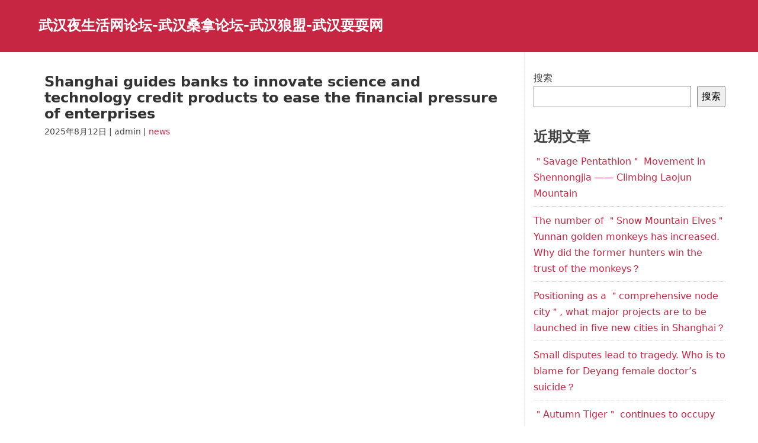

--- FILE ---
content_type: text/html; charset=UTF-8
request_url: http://www.baojie99.cn/page/11
body_size: 35672
content:
<!DOCTYPE html>
<html lang="zh-Hans">
<head itemscope itemtype="https://schema.org/WebSite">

  <meta charset="UTF-8">
  <meta name="viewport" content="width=device-width, initial-scale=1">
  <link rel="profile" href="https://gmpg.org/xfn/11">
  <link rel="pingback" href="http://www.baojie99.cn/xmlrpc.php">

<title>武汉夜生活网论坛-武汉桑拿论坛-武汉狼盟-武汉耍耍网 &#8211; 第 11 页</title>
<meta name='robots' content='max-image-preview:large' />
	<style>img:is([sizes="auto" i], [sizes^="auto," i]) { contain-intrinsic-size: 3000px 1500px }</style>
	<link rel="alternate" type="application/rss+xml" title="武汉夜生活网论坛-武汉桑拿论坛-武汉狼盟-武汉耍耍网 &raquo; Feed" href="http://www.baojie99.cn/feed" />
<link rel="alternate" type="application/rss+xml" title="武汉夜生活网论坛-武汉桑拿论坛-武汉狼盟-武汉耍耍网 &raquo; 评论 Feed" href="http://www.baojie99.cn/comments/feed" />
<script type="text/javascript">
/* <![CDATA[ */
window._wpemojiSettings = {"baseUrl":"https:\/\/s.w.org\/images\/core\/emoji\/15.1.0\/72x72\/","ext":".png","svgUrl":"https:\/\/s.w.org\/images\/core\/emoji\/15.1.0\/svg\/","svgExt":".svg","source":{"concatemoji":"http:\/\/www.baojie99.cn\/wp-includes\/js\/wp-emoji-release.min.js?ver=6.8"}};
/*! This file is auto-generated */
!function(i,n){var o,s,e;function c(e){try{var t={supportTests:e,timestamp:(new Date).valueOf()};sessionStorage.setItem(o,JSON.stringify(t))}catch(e){}}function p(e,t,n){e.clearRect(0,0,e.canvas.width,e.canvas.height),e.fillText(t,0,0);var t=new Uint32Array(e.getImageData(0,0,e.canvas.width,e.canvas.height).data),r=(e.clearRect(0,0,e.canvas.width,e.canvas.height),e.fillText(n,0,0),new Uint32Array(e.getImageData(0,0,e.canvas.width,e.canvas.height).data));return t.every(function(e,t){return e===r[t]})}function u(e,t,n){switch(t){case"flag":return n(e,"\ud83c\udff3\ufe0f\u200d\u26a7\ufe0f","\ud83c\udff3\ufe0f\u200b\u26a7\ufe0f")?!1:!n(e,"\ud83c\uddfa\ud83c\uddf3","\ud83c\uddfa\u200b\ud83c\uddf3")&&!n(e,"\ud83c\udff4\udb40\udc67\udb40\udc62\udb40\udc65\udb40\udc6e\udb40\udc67\udb40\udc7f","\ud83c\udff4\u200b\udb40\udc67\u200b\udb40\udc62\u200b\udb40\udc65\u200b\udb40\udc6e\u200b\udb40\udc67\u200b\udb40\udc7f");case"emoji":return!n(e,"\ud83d\udc26\u200d\ud83d\udd25","\ud83d\udc26\u200b\ud83d\udd25")}return!1}function f(e,t,n){var r="undefined"!=typeof WorkerGlobalScope&&self instanceof WorkerGlobalScope?new OffscreenCanvas(300,150):i.createElement("canvas"),a=r.getContext("2d",{willReadFrequently:!0}),o=(a.textBaseline="top",a.font="600 32px Arial",{});return e.forEach(function(e){o[e]=t(a,e,n)}),o}function t(e){var t=i.createElement("script");t.src=e,t.defer=!0,i.head.appendChild(t)}"undefined"!=typeof Promise&&(o="wpEmojiSettingsSupports",s=["flag","emoji"],n.supports={everything:!0,everythingExceptFlag:!0},e=new Promise(function(e){i.addEventListener("DOMContentLoaded",e,{once:!0})}),new Promise(function(t){var n=function(){try{var e=JSON.parse(sessionStorage.getItem(o));if("object"==typeof e&&"number"==typeof e.timestamp&&(new Date).valueOf()<e.timestamp+604800&&"object"==typeof e.supportTests)return e.supportTests}catch(e){}return null}();if(!n){if("undefined"!=typeof Worker&&"undefined"!=typeof OffscreenCanvas&&"undefined"!=typeof URL&&URL.createObjectURL&&"undefined"!=typeof Blob)try{var e="postMessage("+f.toString()+"("+[JSON.stringify(s),u.toString(),p.toString()].join(",")+"));",r=new Blob([e],{type:"text/javascript"}),a=new Worker(URL.createObjectURL(r),{name:"wpTestEmojiSupports"});return void(a.onmessage=function(e){c(n=e.data),a.terminate(),t(n)})}catch(e){}c(n=f(s,u,p))}t(n)}).then(function(e){for(var t in e)n.supports[t]=e[t],n.supports.everything=n.supports.everything&&n.supports[t],"flag"!==t&&(n.supports.everythingExceptFlag=n.supports.everythingExceptFlag&&n.supports[t]);n.supports.everythingExceptFlag=n.supports.everythingExceptFlag&&!n.supports.flag,n.DOMReady=!1,n.readyCallback=function(){n.DOMReady=!0}}).then(function(){return e}).then(function(){var e;n.supports.everything||(n.readyCallback(),(e=n.source||{}).concatemoji?t(e.concatemoji):e.wpemoji&&e.twemoji&&(t(e.twemoji),t(e.wpemoji)))}))}((window,document),window._wpemojiSettings);
/* ]]> */
</script>
<style id='wp-emoji-styles-inline-css' type='text/css'>

	img.wp-smiley, img.emoji {
		display: inline !important;
		border: none !important;
		box-shadow: none !important;
		height: 1em !important;
		width: 1em !important;
		margin: 0 0.07em !important;
		vertical-align: -0.1em !important;
		background: none !important;
		padding: 0 !important;
	}
</style>
<link rel='stylesheet' id='wp-block-library-css' href='http://www.baojie99.cn/wp-includes/css/dist/block-library/style.min.css?ver=6.8' type='text/css' media='all' />
<style id='classic-theme-styles-inline-css' type='text/css'>
/*! This file is auto-generated */
.wp-block-button__link{color:#fff;background-color:#32373c;border-radius:9999px;box-shadow:none;text-decoration:none;padding:calc(.667em + 2px) calc(1.333em + 2px);font-size:1.125em}.wp-block-file__button{background:#32373c;color:#fff;text-decoration:none}
</style>
<style id='global-styles-inline-css' type='text/css'>
:root{--wp--preset--aspect-ratio--square: 1;--wp--preset--aspect-ratio--4-3: 4/3;--wp--preset--aspect-ratio--3-4: 3/4;--wp--preset--aspect-ratio--3-2: 3/2;--wp--preset--aspect-ratio--2-3: 2/3;--wp--preset--aspect-ratio--16-9: 16/9;--wp--preset--aspect-ratio--9-16: 9/16;--wp--preset--color--black: #000000;--wp--preset--color--cyan-bluish-gray: #abb8c3;--wp--preset--color--white: #ffffff;--wp--preset--color--pale-pink: #f78da7;--wp--preset--color--vivid-red: #cf2e2e;--wp--preset--color--luminous-vivid-orange: #ff6900;--wp--preset--color--luminous-vivid-amber: #fcb900;--wp--preset--color--light-green-cyan: #7bdcb5;--wp--preset--color--vivid-green-cyan: #00d084;--wp--preset--color--pale-cyan-blue: #8ed1fc;--wp--preset--color--vivid-cyan-blue: #0693e3;--wp--preset--color--vivid-purple: #9b51e0;--wp--preset--gradient--vivid-cyan-blue-to-vivid-purple: linear-gradient(135deg,rgba(6,147,227,1) 0%,rgb(155,81,224) 100%);--wp--preset--gradient--light-green-cyan-to-vivid-green-cyan: linear-gradient(135deg,rgb(122,220,180) 0%,rgb(0,208,130) 100%);--wp--preset--gradient--luminous-vivid-amber-to-luminous-vivid-orange: linear-gradient(135deg,rgba(252,185,0,1) 0%,rgba(255,105,0,1) 100%);--wp--preset--gradient--luminous-vivid-orange-to-vivid-red: linear-gradient(135deg,rgba(255,105,0,1) 0%,rgb(207,46,46) 100%);--wp--preset--gradient--very-light-gray-to-cyan-bluish-gray: linear-gradient(135deg,rgb(238,238,238) 0%,rgb(169,184,195) 100%);--wp--preset--gradient--cool-to-warm-spectrum: linear-gradient(135deg,rgb(74,234,220) 0%,rgb(151,120,209) 20%,rgb(207,42,186) 40%,rgb(238,44,130) 60%,rgb(251,105,98) 80%,rgb(254,248,76) 100%);--wp--preset--gradient--blush-light-purple: linear-gradient(135deg,rgb(255,206,236) 0%,rgb(152,150,240) 100%);--wp--preset--gradient--blush-bordeaux: linear-gradient(135deg,rgb(254,205,165) 0%,rgb(254,45,45) 50%,rgb(107,0,62) 100%);--wp--preset--gradient--luminous-dusk: linear-gradient(135deg,rgb(255,203,112) 0%,rgb(199,81,192) 50%,rgb(65,88,208) 100%);--wp--preset--gradient--pale-ocean: linear-gradient(135deg,rgb(255,245,203) 0%,rgb(182,227,212) 50%,rgb(51,167,181) 100%);--wp--preset--gradient--electric-grass: linear-gradient(135deg,rgb(202,248,128) 0%,rgb(113,206,126) 100%);--wp--preset--gradient--midnight: linear-gradient(135deg,rgb(2,3,129) 0%,rgb(40,116,252) 100%);--wp--preset--font-size--small: 13px;--wp--preset--font-size--medium: 20px;--wp--preset--font-size--large: 36px;--wp--preset--font-size--x-large: 42px;--wp--preset--spacing--20: 0.44rem;--wp--preset--spacing--30: 0.67rem;--wp--preset--spacing--40: 1rem;--wp--preset--spacing--50: 1.5rem;--wp--preset--spacing--60: 2.25rem;--wp--preset--spacing--70: 3.38rem;--wp--preset--spacing--80: 5.06rem;--wp--preset--shadow--natural: 6px 6px 9px rgba(0, 0, 0, 0.2);--wp--preset--shadow--deep: 12px 12px 50px rgba(0, 0, 0, 0.4);--wp--preset--shadow--sharp: 6px 6px 0px rgba(0, 0, 0, 0.2);--wp--preset--shadow--outlined: 6px 6px 0px -3px rgba(255, 255, 255, 1), 6px 6px rgba(0, 0, 0, 1);--wp--preset--shadow--crisp: 6px 6px 0px rgba(0, 0, 0, 1);}:where(.is-layout-flex){gap: 0.5em;}:where(.is-layout-grid){gap: 0.5em;}body .is-layout-flex{display: flex;}.is-layout-flex{flex-wrap: wrap;align-items: center;}.is-layout-flex > :is(*, div){margin: 0;}body .is-layout-grid{display: grid;}.is-layout-grid > :is(*, div){margin: 0;}:where(.wp-block-columns.is-layout-flex){gap: 2em;}:where(.wp-block-columns.is-layout-grid){gap: 2em;}:where(.wp-block-post-template.is-layout-flex){gap: 1.25em;}:where(.wp-block-post-template.is-layout-grid){gap: 1.25em;}.has-black-color{color: var(--wp--preset--color--black) !important;}.has-cyan-bluish-gray-color{color: var(--wp--preset--color--cyan-bluish-gray) !important;}.has-white-color{color: var(--wp--preset--color--white) !important;}.has-pale-pink-color{color: var(--wp--preset--color--pale-pink) !important;}.has-vivid-red-color{color: var(--wp--preset--color--vivid-red) !important;}.has-luminous-vivid-orange-color{color: var(--wp--preset--color--luminous-vivid-orange) !important;}.has-luminous-vivid-amber-color{color: var(--wp--preset--color--luminous-vivid-amber) !important;}.has-light-green-cyan-color{color: var(--wp--preset--color--light-green-cyan) !important;}.has-vivid-green-cyan-color{color: var(--wp--preset--color--vivid-green-cyan) !important;}.has-pale-cyan-blue-color{color: var(--wp--preset--color--pale-cyan-blue) !important;}.has-vivid-cyan-blue-color{color: var(--wp--preset--color--vivid-cyan-blue) !important;}.has-vivid-purple-color{color: var(--wp--preset--color--vivid-purple) !important;}.has-black-background-color{background-color: var(--wp--preset--color--black) !important;}.has-cyan-bluish-gray-background-color{background-color: var(--wp--preset--color--cyan-bluish-gray) !important;}.has-white-background-color{background-color: var(--wp--preset--color--white) !important;}.has-pale-pink-background-color{background-color: var(--wp--preset--color--pale-pink) !important;}.has-vivid-red-background-color{background-color: var(--wp--preset--color--vivid-red) !important;}.has-luminous-vivid-orange-background-color{background-color: var(--wp--preset--color--luminous-vivid-orange) !important;}.has-luminous-vivid-amber-background-color{background-color: var(--wp--preset--color--luminous-vivid-amber) !important;}.has-light-green-cyan-background-color{background-color: var(--wp--preset--color--light-green-cyan) !important;}.has-vivid-green-cyan-background-color{background-color: var(--wp--preset--color--vivid-green-cyan) !important;}.has-pale-cyan-blue-background-color{background-color: var(--wp--preset--color--pale-cyan-blue) !important;}.has-vivid-cyan-blue-background-color{background-color: var(--wp--preset--color--vivid-cyan-blue) !important;}.has-vivid-purple-background-color{background-color: var(--wp--preset--color--vivid-purple) !important;}.has-black-border-color{border-color: var(--wp--preset--color--black) !important;}.has-cyan-bluish-gray-border-color{border-color: var(--wp--preset--color--cyan-bluish-gray) !important;}.has-white-border-color{border-color: var(--wp--preset--color--white) !important;}.has-pale-pink-border-color{border-color: var(--wp--preset--color--pale-pink) !important;}.has-vivid-red-border-color{border-color: var(--wp--preset--color--vivid-red) !important;}.has-luminous-vivid-orange-border-color{border-color: var(--wp--preset--color--luminous-vivid-orange) !important;}.has-luminous-vivid-amber-border-color{border-color: var(--wp--preset--color--luminous-vivid-amber) !important;}.has-light-green-cyan-border-color{border-color: var(--wp--preset--color--light-green-cyan) !important;}.has-vivid-green-cyan-border-color{border-color: var(--wp--preset--color--vivid-green-cyan) !important;}.has-pale-cyan-blue-border-color{border-color: var(--wp--preset--color--pale-cyan-blue) !important;}.has-vivid-cyan-blue-border-color{border-color: var(--wp--preset--color--vivid-cyan-blue) !important;}.has-vivid-purple-border-color{border-color: var(--wp--preset--color--vivid-purple) !important;}.has-vivid-cyan-blue-to-vivid-purple-gradient-background{background: var(--wp--preset--gradient--vivid-cyan-blue-to-vivid-purple) !important;}.has-light-green-cyan-to-vivid-green-cyan-gradient-background{background: var(--wp--preset--gradient--light-green-cyan-to-vivid-green-cyan) !important;}.has-luminous-vivid-amber-to-luminous-vivid-orange-gradient-background{background: var(--wp--preset--gradient--luminous-vivid-amber-to-luminous-vivid-orange) !important;}.has-luminous-vivid-orange-to-vivid-red-gradient-background{background: var(--wp--preset--gradient--luminous-vivid-orange-to-vivid-red) !important;}.has-very-light-gray-to-cyan-bluish-gray-gradient-background{background: var(--wp--preset--gradient--very-light-gray-to-cyan-bluish-gray) !important;}.has-cool-to-warm-spectrum-gradient-background{background: var(--wp--preset--gradient--cool-to-warm-spectrum) !important;}.has-blush-light-purple-gradient-background{background: var(--wp--preset--gradient--blush-light-purple) !important;}.has-blush-bordeaux-gradient-background{background: var(--wp--preset--gradient--blush-bordeaux) !important;}.has-luminous-dusk-gradient-background{background: var(--wp--preset--gradient--luminous-dusk) !important;}.has-pale-ocean-gradient-background{background: var(--wp--preset--gradient--pale-ocean) !important;}.has-electric-grass-gradient-background{background: var(--wp--preset--gradient--electric-grass) !important;}.has-midnight-gradient-background{background: var(--wp--preset--gradient--midnight) !important;}.has-small-font-size{font-size: var(--wp--preset--font-size--small) !important;}.has-medium-font-size{font-size: var(--wp--preset--font-size--medium) !important;}.has-large-font-size{font-size: var(--wp--preset--font-size--large) !important;}.has-x-large-font-size{font-size: var(--wp--preset--font-size--x-large) !important;}
:where(.wp-block-post-template.is-layout-flex){gap: 1.25em;}:where(.wp-block-post-template.is-layout-grid){gap: 1.25em;}
:where(.wp-block-columns.is-layout-flex){gap: 2em;}:where(.wp-block-columns.is-layout-grid){gap: 2em;}
:root :where(.wp-block-pullquote){font-size: 1.5em;line-height: 1.6;}
</style>
<link rel='stylesheet' id='publisherlypro-stylesheet-css' href='http://www.baojie99.cn/wp-content/themes/publisherly/assets/css/style.css?ver=6.8' type='text/css' media='all' />
<script type="text/javascript" src="http://www.baojie99.cn/wp-includes/js/jquery/jquery.min.js?ver=3.7.1" id="jquery-core-js"></script>
<script type="text/javascript" src="http://www.baojie99.cn/wp-includes/js/jquery/jquery-migrate.min.js?ver=3.4.1" id="jquery-migrate-js"></script>
<link rel="https://api.w.org/" href="http://www.baojie99.cn/wp-json/" /><link rel="EditURI" type="application/rsd+xml" title="RSD" href="http://www.baojie99.cn/xmlrpc.php?rsd" />
<meta name="generator" content="WordPress 6.8" />

	<style>

		
	</style>


</head>

<body class="home blog paged paged-11 wp-theme-publisherly">

<a class="skip-link screen-reader-text" href="#content">Skip to content</a>

<header id="masthead" class="site-header">

	<div class="wrapper">

			<div class="site-branding">

				
			<h1 class="site-title"><a href="http://www.baojie99.cn/" rel="home">武汉夜生活网论坛-武汉桑拿论坛-武汉狼盟-武汉耍耍网</a></h1>

		
			</div><!-- .site-branding -->

			
		</div><!-- /header-wrapper -->

	</header><!-- .site-header -->


<div id="content" class="site-content" >

	<div id="primary" class="content-wrapper">

		<main id="main" class="site-main" role="main">

			
<article id="post-2977" class="article-posts" class="post-2977 post type-post status-publish format-standard hentry category-news tag-20 tag-19 tag-28 tag-23 tag-22 tag-18">

	<div class="entry">

		<header class="entry-header">

			<h2><a href="http://www.baojie99.cn/news/2977" rel="bookmark">Shanghai guides banks to innovate science and technology credit products to ease the financial pressure of enterprises</a></h2>
		</header>

		<div class="entry-meta">

			2025年8月12日 | admin | <a href="http://www.baojie99.cn/category/news" rel="category tag">news</a>
		</div>

		<div class="entry-content">

			<p style="text-align: center;"><span id="myFlash" style="width: 1000px;height: 563px;display: inline-block;"></span></p>
<p style="text-indent: 2em;"><strong>CCTV News:</strong>In addition, in order to alleviate the financial pressure of enterprises, the Shanghai Municipal Science and Technology Commission and the Finance Bureau also guided banks to increase the supply of science and technology credit and innovate science and technology credit products.</p>
<p style="text-align: center;" class="photo_img_20190808"><img decoding="async" src="http://www.baojie99.cn/wp-content/uploads/2023/12/6dp9N1Cb.jpg" alt=""/></p>
<p style="text-indent: 2em;">This technology enterprise engaged in the research and development of smart factories is also supported by Shanghai&#8217;s &quot;Special Action for Helping Enterprises through Science and Technology&quot;. During the epidemic period, there was a problem in the capital flow of enterprises. According to the scale of enterprise revenue, Shanghai Science and Technology Commission and Finance Bureau joined forces with financial institutions such as banks, insurance companies and guarantee companies to innovate science and technology credit products, and launched various preferential science and technology credit products such as &quot;science and technology loan&quot;, &quot;science and technology performance loan&quot;, &quot;little giant credit loan&quot; and &quot;high enterprise loan&quot;. This enterprise has applied for a science and technology performance loan and can renew the loan without paying the principal.</p>
<p style="text-align: center;" class="photo_img_20190808"><img decoding="async" src="http://www.baojie99.cn/wp-content/uploads/2023/12/2F44K7X8.jpg" alt=""/></p>
<p style="text-indent: 2em;"><strong>Huang Xiaoming, head of an intelligent technology company:</strong>The company can&#8217;t arrange the capital turnover in time. Under such circumstances, the Shanghai Municipal Science and Technology Commission is also urgent for enterprises, helping us to actively (coordinate) guarantee the company and coordinate the bank, and making an unsecured loan of 4 million yuan for us, which has provided great help for enterprises to resume their work and business smoothly.</p>
<p style="text-indent: 2em;">In addition, according to the provisions of the &quot;Special Action to Help Enterprises by Science and Technology&quot;, the Shanghai Municipal Science and Technology Commission, together with the finance and taxation departments, will speed up the implementation of policies such as 100% additional deduction of R&amp;D expenses for small and medium-sized science and technology enterprises in 2022, income tax relief for high-tech enterprises and technologically advanced service enterprises, value-added tax exemption for technology development and technology transfer, and income tax relief for technology transfer enterprises.</p>
<p style="text-align: center;" class="photo_img_20190808"><img decoding="async" src="http://www.baojie99.cn/wp-content/uploads/2023/12/N8yd3PtK.jpg" alt=""/></p>
<p style="text-indent: 2em;">The reporter learned from the Shanghai Science and Technology Commission that at present, the Shanghai Science and Technology Entrepreneurship Center has issued loans of 29.574 billion yuan to 1,849 enterprises through various preferential technology credit products; Another 198 lending enterprises received seamless loan renewal support in the form of non-repayment and extension, amounting to 1.008 billion yuan.</p>

			<div class="more-link"><a href="http://www.baojie99.cn/news/2977">Continue reading &raquo;</a></div>

			
		</div><!-- /entry-content -->

	</div><!-- /entry -->

</article><!-- /article -->

<article id="post-2975" class="article-posts" class="post-2975 post type-post status-publish format-standard hentry category-news tag-20 tag-6 tag-9 tag-7 tag-22 tag-18">

	<div class="entry">

		<header class="entry-header">

			<h2><a href="http://www.baojie99.cn/news/2975" rel="bookmark">Retirees&#8217; pensions will rise for 16 consecutive years, and many specific plans are being brewed.</a></h2>
		</header>

		<div class="entry-meta">

			2025年8月11日 | admin | <a href="http://www.baojie99.cn/category/news" rel="category tag">news</a>
		</div>

		<div class="entry-content">

			<p>　　At the beginning of 2020, a new round of pension increase window was reopened. The &quot;Economic Information Daily&quot; reporter was informed that retirees&#8217; pensions will usher in 16 consecutive rises, and urban and rural residents&#8217; pensions are expected to continue to increase. Many places are already planning specific plans. At the same time, the reform of the old-age insurance system in 2020 also ushered in a crucial year, and new breakthroughs were made in the construction of a multi-level old-age insurance system, and a number of heavy measures were ready to go.</p>
<p>　　It is reported that the reform of the basic old-age insurance system is in full swing, and the reasonable adjustment mechanism of pensions and the management measures for occupational annuity investment may be accelerated. In 2020, the proportion of central adjustment of pension insurance funds will continue to be raised, and the provincial-level pension planning and urban and rural residents&#8217; pension investment will be fully closed, which is the &quot;third pillar&quot; that has attracted much attention &amp;mdash; &amp;mdash; The personal pension system has entered a period of full strength.</p>
<p>　　Following the 5% increase in pensions for retirees in China in 2019, the pensions for retirees of urban enterprises, government agencies and institutions will usher in 16 consecutive increases in 2020, and the pension increase plan is already brewing, or will be accelerated in the near future.</p>
<p>　　The pension adjustment plan for urban and rural residents is also brewing. Guangdong, Inner Mongolia and other places gradually released plans and officially implemented this month. For example, in 2020, Guangdong Province will increase the basic pension of 3 yuan every month for those who have paid for more than 15 years; For the elderly insured who have reached the age of 65 and above, the basic pension will be appropriately added every month. At the same time, the original individual payment grade will be adjusted to nine grades between 180 yuan and 4,800 yuan per year. In Inner Mongolia, the basic old-age insurance payment standard for urban and rural residents is adjusted to 12 grades ranging from 200 yuan to 7,000 yuan. The government subsidies for various payment levels are also clearly defined, with 3,000 yuan for 90 yuan, 5,000 yuan for 95 yuan and 7,000 yuan for 100 yuan.</p>
<p>　　Zhu Xiaoyu, the Social Development Research Center of the Chinese Academy of Fiscal Science of the Ministry of Finance, told the Economic Information Daily that the Fourth Plenary Session of the 19th Central Committee explicitly called for a steady increase in the level of basic old-age insurance. In 2020, the level of basic old-age insurance benefits for urban workers will continue to increase, and the adjustment method will consider combining the inclusive adjustment of &quot;quick march&quot; with the key tilt adjustment of &quot;sorting&quot;. In addition, the public finance will increase the pension benefits subsidies for urban and rural residents to further narrow the gap in the treatment level under the dual pension insurance system.</p>
<p>　　Wang Dehua, a researcher at the Institute of Finance and Economics, China Academy of Social Sciences, pointed out that with the improvement of financial subsidy standards and the encouragement of paying more in policies, the pension insurance benefits for urban and rural residents in China will continue to improve as a whole. In addition, the current financial subsidies are mainly based on the local financial situation, and the standards and principles will be further clarified in the future.</p>
<p>　　The reporter was informed that in order to ensure the steady improvement of pension benefits, the reform of the pension insurance system in 2020 is expected to usher in a new breakthrough. &quot;2020 is a crucial year for the reform of the old-age insurance system, and the effect of social security fee reduction has begun to appear. The provincial-level overall planning system for old-age insurance will be fully established nationwide. The central adjustment system continued to increase. At the same time, &amp;lsquo; Thirteenth Five-Year Plan &amp;rsquo; At the closing time, social security will basically achieve full coverage, &amp;lsquo; Fourteenth Five-Year Plan &amp;rsquo; The goal will be finalized. &quot; Fang Lianquan, secretary general of the World Social Security Research Center of China Academy of Social Sciences, said.</p>
<p>　　Fu Jinling, director of the Social Security Department of the Ministry of Finance, revealed a few days ago that according to the requirements of the Central Committee of the Communist Party of China and the State Council, relevant departments are currently studying, reforming and perfecting the basic old-age insurance system.</p>
<p>　　Regarding the key point of reforming and improving the basic old-age insurance system, Jin Weigang, president of the Chinese Academy of Labor and Social Security, said that China will accelerate the national overall planning of basic old-age insurance funds, and the proportion of central adjustment of old-age insurance funds will be increased from 3% in 2018 to 3.5% in 2019, and the proportion of central adjustment of old-age insurance funds will be further increased in 2020. In addition, we will comprehensively promote the reform of the endowment insurance system in government agencies and institutions, achieve a smooth convergence of pension benefits before and after the reform, and introduce investment management measures for occupational annuities as soon as possible. Improve the employee pension insurance personal account system.</p>
<p>　　&quot;We should also step up the establishment of a reasonable pension adjustment mechanism. It is necessary to ensure that the basic life of retirees is guaranteed and steadily improved, and the fruits of economic development can be properly shared, and the adjustment of treatment should be controlled within the range that funds and finances can bear. &quot; Jin Weigang said.</p>
<p>　　As an important transition of national overall planning of endowment insurance, provincial overall planning is accelerating. By the end of last year, 13 provinces had achieved provincial-level unified collection and expenditure of funds. Shandong, Anhui, Guangxi and Shanxi have recently announced that the provincial-level co-ordination system of basic old-age insurance for enterprise employees will be formally implemented from January 1, 2020.</p>
<p>　　In addition, in terms of maintaining and increasing the value of the endowment insurance fund, the entrusted investment of the basic endowment insurance fund for urban and rural residents will be fully implemented by the end of 2020. The &quot;two pillars&quot; and &quot;three pillars&quot; of old-age insurance will also accelerate the breakthrough.</p>
<p>　　Jin Weigang pointed out that after the urban workers&#8217; basic pension has achieved national overall planning and implemented the investment and operation of the basic old-age insurance fund, with the rapid expansion of the basic old-age insurance fund for urban workers nationwide, the fund adjustment and anti-risk ability have been enhanced, the basic old-age insurance premium rate paid by enterprises can be appropriately reduced in a timely manner, and more enterprises can be guided and encouraged to establish enterprise annuities through policy support. At the same time, by effectively increasing tax incentives to promote the development of the &quot;third pillar&quot;, that is, the individual pension system.</p>
<p>　　Zhu Xiaoyu also said that with the acceleration of China&#8217;s aging population, the construction of a multi-level social security system is making full efforts, and the development of the second and third pillars will gradually usher in a policy dividend period. At present, the top-level design of the third pillar system is advancing.</p>
<p>　　The relevant person in charge of China Banking and Insurance Regulatory Commission recently said at the routine briefing of the State Council policy that in promoting the development of commercial insurance in the social field, it will improve the personal tax deferred commercial endowment insurance policy and support the development of the third pillar of endowment insurance. The Guiding Opinions of China Banking and Insurance Regulatory Commission, China on Promoting the High-quality Development of Banking and Insurance Industry also proposes to &quot;vigorously develop enterprise annuities, occupational annuities, various health and old-age insurance businesses&quot; and &quot;strengthen the construction of the third pillar of old-age insurance&quot;.</p>
<p>　　&quot;China&#8217;s pension insurance system reform has been on the road. The well-off society will be completed in an all-round way soon, and the social security system will also enter a new stage of development in which the institutional structure is basically finalized and more mature and perfect. At &amp;lsquo; All insurance should be guaranteed &amp;rsquo; After the goal is basically achieved, promoting overall planning, ensuring fairness and sustainability will become the focus of system improvement. &quot; Zhu Xiaoyu said. (Reporter Ban Juanjuan)</p>

			<div class="more-link"><a href="http://www.baojie99.cn/news/2975">Continue reading &raquo;</a></div>

			
		</div><!-- /entry-content -->

	</div><!-- /entry -->

</article><!-- /article -->

<article id="post-2968" class="article-posts" class="post-2968 post type-post status-publish format-standard hentry category-weather tag-20 tag-19 tag-28 tag-16 tag-27 tag-18">

	<div class="entry">

		<header class="entry-header">

			<h2><a href="http://www.baojie99.cn/weather/2968" rel="bookmark">Pro-law class ｜ What are the types of judicial expertise？</a></h2>
		</header>

		<div class="entry-meta">

			2025年8月10日 | admin | <a href="http://www.baojie99.cn/category/weather" rel="category tag">weather</a>
		</div>

		<div class="entry-content">

			<p><img fetchpriority="high" decoding="async" alt="" src="http://www.baojie99.cn/wp-content/uploads/2023/12/4rkurp1s.jpg" height="900" width="677" data-imageid="307969274"></p>
<p>2024</p>
<p>SI FA</p>
<p>JI SHU</p>
<p>Types of judicial expertise</p>
<p>There are 28 kinds of traditional four categories and others.</p>
<p>Click here to open the file.</p>
<p> Judicial expertise refers to the activities in which appraisers use science and technology or expertise to identify and judge the specialized issues involved in litigation and provide expert opinions. There are many kinds of professions involved, and any appraisal involving related specialized issues in litigation belongs to the scope of judicial appraisal.</p>
<p> Judicial expertise can be divided into four traditional categories, such as forensic expertise, material evidence expertise, audio-visual material expertise, environmental expertise and other types of judicial expertise outside the four categories, totaling 28.</p>
<p>Number: 2024</p>
<p>Types of judicial expertise</p>
<p>PART 1</p>
<p>Traditional four categories of judicial expertise</p>
<p><img decoding="async" alt="" src="http://www.baojie99.cn/wp-content/uploads/2023/12/VBlm9S03.jpg" height="255" width="607" data-imageid="307969276"></p>
<p>1. Forensic medicine</p>
<p> It can be divided into five specific categories: forensic pathology appraisal (such as identification of the cause of death and estimation of the time of death, etc.), forensic clinical appraisal (such as identification of the level of human disability and the degree of human injury, etc.), forensic psychiatric appraisal (such as civil capacity appraisal and mental injury appraisal, etc.), forensic material evidence appraisal (such as kinship appraisal and individual identification, etc.) and forensic poison appraisal (such as volatile poison appraisal and natural medicine poison appraisal, etc.).</p>
<p>2. Physical evidence</p>
<p> It can be divided into three specific categories: document identification (such as handwriting identification, seal identification, etc.), trace identification (such as fingerprint identification, footprint identification, etc.) and trace material evidence identification.</p>
<p>3. Identification of audio-visual materials</p>
<p> It can be divided into recording identification (such as authenticity identification of recording, identity identification of recording, etc.), image identification (such as image content analysis, similarity identification of image works, etc.) and electronic data identification (such as existence identification of electronic data and functional identification of electronic data, etc.).</p>
<p>4. Others</p>
<p> According to the needs of litigation, other authentication matters that should be registered and managed by the judicial administrative department of the State Council in consultation with the Supreme People&#8217;s Court and the Supreme People&#8217;s Procuratorate. Including the identified environmental identification (including environmental monitoring identification, environmental pollution damage identification, environmental pollution damage assessment identification, environmental pollution control identification, environmental impact assessment identification, environmental science identification and environmental protection identification, etc. )</p>
<p><img decoding="async" alt="" src="http://www.baojie99.cn/wp-content/uploads/2023/12/UHvhkw06.jpg" height="144" width="643" data-imageid="307969278"></p>
<p>PART 2</p>
<p>Judicial expertise outside the traditional four categories</p>
<p><img loading="lazy" decoding="async" alt="" src="http://www.baojie99.cn/wp-content/uploads/2023/12/5dw7xsEY.jpg" height="258" width="607" data-imageid="307969280"></p>
<p>Judicial expertise outside the traditional four categories</p>
<p>The identification beyond the traditional four categories mainly includes:</p>
<p>5. Medical damage</p>
<p>6. Accounting audit (accounting audit, tax audit)</p>
<p>7. Price verification</p>
<p>8. Motor vehicle appraisal and evaluation (motor vehicle technical appraisal and motor vehicle evaluation)</p>
<p>9. Insurance assessment</p>
<p>10. Asset appraisal</p>
<p>11. Forest resource assets assessment (forest resource assets assessment, forest resource survey)</p>
<p>12. Land evaluation</p>
<p>13. Real estate appraisal</p>
<p>14. Surveying and Mapping (Bureau of Surveying and Mapping qualification)</p>
<p>15. Construction engineering (engineering appraisal, engineering cost, engineering inspection, municipal engineering quality appraisal, traffic engineering quality appraisal and design, water conservancy engineering, water transport engineering)</p>
<p>16 product quality appraisal (mechanical and electrical, chemical, light industry, building materials, metal materials and metal products, electronics, food)</p>
<p>17. Intellectual property rights</p>
<p>18. Average assessment</p>
<p>19. Ship inspection and evaluation</p>
<p>20. Mining right evaluation</p>
<p>21. Gold and silver jewelry</p>
<p>22. Arts and crafts</p>
<p>23. Cultural relics identification</p>
<p>24. Scientific and technological advice</p>
<p>25. Safety evaluation</p>
<p>26. Hydrological investigation and evaluation</p>
<p>27. Orthopedic prostheses</p>
<p>28. Other identification types</p>
<p>PART 3</p>
<p>tag</p>
<p><img loading="lazy" decoding="async" alt="" src="http://www.baojie99.cn/wp-content/uploads/2023/12/Kq0V6E06.jpg" height="245" width="575" data-imageid="307969282"></p>
<p> Judicial expertise is an important part of national judicial activities, which plays an irreplaceable role in safeguarding judicial justice, resolving social contradictions, resolving social disputes and promoting social harmony and stability. It is a high unity of science and law. Accurate application of identification categories can improve the quality and efficiency of identification, ensure judicial justice and safeguard the legitimate rights and interests of parties.</p>
<p>Original title: &quot;Pro-Law Classroom | What are the types of judicial expertise? 》</p>
<p>Read the original text</p>

			<div class="more-link"><a href="http://www.baojie99.cn/weather/2968">Continue reading &raquo;</a></div>

			
		</div><!-- /entry-content -->

	</div><!-- /entry -->

</article><!-- /article -->

<article id="post-2959" class="article-posts" class="post-2959 post type-post status-publish format-standard hentry category-sports tag-9 tag-13 tag-24 tag-10 tag-14 tag-18">

	<div class="entry">

		<header class="entry-header">

			<h2><a href="http://www.baojie99.cn/sports/2959" rel="bookmark">Pan Gongsheng, Governor of the Central Bank： China&#8217;s financial system is generally stable and orderly to resolve financial risks in key areas</a></h2>
		</header>

		<div class="entry-meta">

			2025年8月9日 | admin | <a href="http://www.baojie99.cn/category/sports" rel="category tag">sports</a>
		</div>

		<div class="entry-content">

			<p>　　<strong>CCTV News:</strong>Preventing and resolving financial risks, especially preventing systemic financial risks, is the fundamental task of financial work and the eternal theme of financial work. At present, how healthy is China&#8217;s financial system? What new progress has been made in risk mitigation in key areas? This reporter interviewed Pan Gongsheng, Party Secretary and President of the People&#8217;s Bank of China.</p>
<p>　　<strong>Resolve financial risks in key areas in an orderly manner.</strong></p>
<p style="text-align: center;"><span id="flash_0" style = "width: 1000px;height: 563px;display: inline-block;"></span></p>
<p>　　<strong>Pan Gongsheng, Secretary of the Party Committee of China People&#8217;s Bank:</strong>At present, China&#8217;s financial system is generally sound. The People&#8217;s Bank of China will conscientiously implement the deployment of the Third Plenary Session of the 20th CPC Central Committee and resolutely hold the bottom line that systemic financial risks will not occur.</p>
<p style="text-align: center;" class="photo_img_20190808"><img decoding="async" src="http://www.baojie99.cn/wp-content/uploads/2023/12/U4a8b3XN.jpg" alt=""/></p>
<p>　　How to keep the bottom line? Pan Gongsheng introduced,<strong>At the macro level, we should grasp the dynamic balance between economic growth, economic structure adjustment and financial risk prevention.</strong>At the same time, also<strong>Effectively improve the effectiveness of financial supervision</strong>, strengthen supervision coordination, form a joint force of supervision, and bring all kinds of financial activities into supervision according to law.</p>
<p>　　Pan Gongsheng also highlighted the latest situation of orderly risk resolution in three key areas: local government debt, real estate and small and medium-sized banks.</p>
<p style="text-align: center;" class="photo_img_20190808"><img decoding="async" src="http://www.baojie99.cn/wp-content/uploads/2023/12/dVU7HOb9.jpg" alt=""/></p>
<p>　　<strong>Pan Gongsheng, Secretary of the Party Committee of China People&#8217;s Bank:</strong>Resolving<strong>Financing platform debt risk</strong>At present, important progress has been made, the number of financing platforms and the level of existing debt have been declining, most of the debts due to financing platforms have been succeeded, reorganized and replaced, and the financing cost burden has dropped significantly compared with before. exist<strong>Financial support for real estate risk</strong>In terms of solution, we made comprehensive measures from both sides of supply and demand, lowered the down payment ratio of mortgage loans and mortgage interest rates for many times, set up affordable housing refinancing to support the acquisition of existing commercial housing, and accelerated the construction of a new model of real estate development. Resolving<strong>Risk of small and medium-sized financial institutions</strong>On the other hand, the number of high-risk small and medium-sized banks has dropped by nearly half compared with the peak.</p>
<p>　　Pan Gongsheng also introduced that the People&#8217;s Bank of China will accelerate the legislation related to financial stability, promote the construction of financial stability guarantee system, strengthen the guarantee of risk disposal resources, effectively guarantee financial security and effectively prevent systemic financial risks.</p>
<p>　　<strong>Do a good job in the &quot;five big articles&quot; of finance</strong></p>
<p style="text-align: center;"><span id="flash_1" style = "width: 1000px;height: 563px;display: inline-block;"></span></p>
<p>　　The Third Plenary Session of the 20th CPC Central Committee put forward that &quot;technology and finance, green finance, inclusive finance, pension finance and digital finance should be actively developed, and quality financial services for major strategies, key areas and weak links should be strengthened.&quot;</p>
<p>　　In this regard, Pan Gongsheng said that doing a good job in the &quot;five major articles&quot; of finance is an important focus for the high-quality development of the financial services real economy.</p>
<p style="text-align: center;" class="photo_img_20190808"><img decoding="async" src="http://www.baojie99.cn/wp-content/uploads/2023/12/QYCGpDb1.jpg" alt=""/></p>
<p>　　Pan Gongsheng said that in recent years, with the increasing financial support, the average annual growth rate of China&#8217;s inclusive small and micro loans, green loans, medium and long-term loans for high-tech manufacturing industries and loans for small and medium-sized science and technology enterprises in the past five years has been around 20% ~ 30%, which is much higher than the average growth rate of various loans.</p>
<p>　　<strong>Pan Gongsheng, Secretary of the Party Committee of China People&#8217;s Bank:</strong>The availability of financing has improved significantly.<strong>Financing cost is at a historical low.</strong>. At the same time, the rapid development of online finance and mobile finance in China has played an important role in improving transaction efficiency, reducing transaction costs and enhancing the inclusiveness of finance, and has become one of the highlights of China&#8217;s financial development.</p>
<p style="text-align: center;" class="photo_img_20190808"><img decoding="async" src="http://www.baojie99.cn/wp-content/uploads/2023/12/iEShY7k4.jpg" alt=""/></p>
<p>　　The data shows that at present, there are more than 60 million micro-credit households in China, covering about one-third of the business entities; The loan rate of small and medium-sized science and technology enterprises is close to 50%. In June, the weighted average interest rate of new private enterprise loans was less than 4%.</p>
<p>　　Pan Gongsheng said that in the next step, the People&#8217;s Bank of China will strengthen cooperation with the management departments of industries such as industry, information technology and environmental protection, further enhance the strength, sustainability and professionalism of financial support, strengthen the top-level design of policies, strengthen positive incentives, enhance the service capacity of financial institutions, broaden financing channels, and guide financial institutions to do the &quot;five major articles&quot; in finance.</p>
<p>　　<strong>Pan Gongsheng, Secretary of the Party Committee of China People&#8217;s Bank:</strong>The People&#8217;s Bank of China will focus on major national science and technology projects, small and medium-sized science and technology enterprises and other key areas and weak links, give full play to the role of scientific and technological innovation and technological transformation refinancing, work with relevant departments to cultivate a financial market ecology that supports scientific and technological innovation, improve the mechanism of &quot;fundraising, investment, management and withdrawal&quot; of venture capital, guide financial capital to invest in early, small, long-term and hard technology, meet the financing needs of scientific and technological enterprises at different life cycle stages, and continuously improve the ability and intensity of financial support for scientific and technological innovation.</p>
<p>　　<strong>Promote high-level financial opening from five aspects</strong></p>
<p style="text-align: center;"><span id="flash_2" style = "width: 1000px;height: 563px;display: inline-block;"></span></p>
<p>　　The Third Plenary Session of the 20th CPC Central Committee proposed to promote a high level of financial openness, steadily and prudently promote the internationalization of RMB, and develop the offshore RMB market.</p>
<p>　　Financial openness is an inevitable requirement for building a financial power. How will the People&#8217;s Bank of China implement it?</p>
<p>　　Pan Gongsheng introduced that the People&#8217;s Bank of China will adhere to the orientation of marketization, rule of law and internationalization, enhance the transparency, stability and predictability of the financial opening policy, continue to promote high-level financial opening, and focus on five aspects.</p>
<p>　　<strong>Pan Gongsheng, Secretary of the Party Committee of China People&#8217;s Bank:</strong>One is<strong>Deepen the institutional opening of the financial sector.</strong>Promote the high-level opening of financial services and financial markets in an orderly manner. The second is<strong>Steady and prudent</strong><strong>Solidly promote the internationalization of RMB</strong>. We will continue to improve the cross-border RMB policy on the basis of market-driven and independent choice.</p>
<p style="text-align: center;" class="photo_img_20190808"><img decoding="async" src="http://www.baojie99.cn/wp-content/uploads/2023/12/lOU8TO68.jpg" alt=""/></p>
<p>　　At the same time, the People&#8217;s Bank of China will also support the construction of Shanghai as an international financial center, give play to the role of the International Monetary Fund as the Shanghai regional center, and enhance macroeconomic policy exchanges and coordination among countries in the Asia-Pacific region. We will continue to deepen financial cooperation between the Mainland and Hong Kong, strengthen the function of offshore RMB business hub in Hong Kong, and consolidate and enhance the status of international finance centre.</p>
<p>　　In addition, the People&#8217;s Bank of China will<strong>Create a more friendly and inclusive business environment</strong>. Coordinate the reform of cross-border RMB and foreign exchange management, and improve the level of cross-border trade and investment and financing facilitation. Continuously improve the level of payment services.</p>
<p>　　<strong>Pan Gongsheng, Secretary of the Party Committee of China People&#8217;s Bank:</strong>Remarkable results have been achieved in facilitating the payment of foreign personnel in China. Foreign visitors to China can flexibly choose various payment methods such as bank card, cash and mobile payment. We will continue to do a good job in providing better, more efficient and convenient payment services for foreigners coming to China.</p>
<p style="text-align: center;" class="photo_img_20190808"><img decoding="async" src="http://www.baojie99.cn/wp-content/uploads/2023/12/ams9MwR6.jpg" alt=""/></p>
<p>　　Pan Gongsheng introduced that the People&#8217;s Bank of China will continue to deeply participate in international financial governance and promote global macroeconomic and financial policy coordination by relying on platforms such as the G20, the International Monetary Fund and the Bank for International Settlements. We will implement the consensus reached at the meeting between the heads of state of China and the United States in San Francisco and take the lead in doing a good job in the financial working groups of China, the United States and China.</p>
<p>　　<strong>Pan Gongsheng, Secretary of the Party Committee of China People&#8217;s Bank:</strong>The development experience of China&#8217;s financial market shows that opening wider to the outside world is a powerful driving force and an important guarantee for high-quality financial development, and it is a key measure to enhance the ability to serve the real economy and international competitiveness. We will unswervingly do a good job in financial opening.</p>
<p style="text-align: center;" class="photo_img_20190808"><img decoding="async" src="http://www.baojie99.cn/wp-content/uploads/2023/12/aDabW9F0.jpg" alt=""/></p>
<p>　　The latest data shows that,<strong>By the end of July, foreign investors held 4.5 trillion yuan of Chinese bonds, a record high.</strong></p>

			<div class="more-link"><a href="http://www.baojie99.cn/sports/2959">Continue reading &raquo;</a></div>

			
		</div><!-- /entry-content -->

	</div><!-- /entry -->

</article><!-- /article -->

<article id="post-2957" class="article-posts" class="post-2957 post type-post status-publish format-standard hentry category-weather tag-19 tag-9 tag-17 tag-23 tag-24 tag-14">

	<div class="entry">

		<header class="entry-header">

			<h2><a href="http://www.baojie99.cn/weather/2957" rel="bookmark">Notice of Beijing Taxation Bureau of State Taxation Administration of The People&#8217;s Republic of China on successively launching and optimizing the measures of ＂Spring Breeze Action for Convenient Taxat</a></h2>
		</header>

		<div class="entry-meta">

			2025年8月8日 | admin | <a href="http://www.baojie99.cn/category/weather" rel="category tag">weather</a>
		</div>

		<div class="entry-content">

			<p style="text-align: center;">Beijing Tax Letter [2023] No.61</p>
<p>　　In order to continuously promote the theme education of the tax system, conscientiously implement the Opinions of the Central Committee of the Communist Party of China and the State Council on Promoting the Development and Growth of the Private Economy (hereinafter referred to as the Opinions) and the arrangement of the the State Council executive meeting on July 31, according to the work arrangement of the State Administration of Taxation, the Beijing Taxation Bureau of State Taxation Administration of The People&#8217;s Republic of China has launched four batches of &quot;Spring Breeze Action for Facilitating Taxation&quot; measures in the first half of this year, focusing on supporting the development of small and medium-sized enterprises and individual industrial and commercial households. We will implement the new series of tax reduction and fee reduction policies, combine the actual tax situation in Beijing and the new needs of taxpayers, and then introduce and optimize a number of &quot;Spring Breeze Action for Facilitating Taxes&quot; measures to help the private economy grow and develop, promote the sustained improvement of economic operation, and better serve high-quality development. The relevant matters are hereby notified as follows:</p>
<p><strong>　　 First, further strengthen policy implementation</strong></p>
<p>　　(a) to formulate and distribute the list of preferential tax policies and related guidelines to support the development of small and micro enterprises and individual industrial and commercial households.</p>
<p>　　(two) according to the list and guidelines, organize face-to-face publicity and interpretation of private enterprises and individual industrial and commercial households. Common questions shall be answered in accordance with the question-and-answer caliber uniformly issued by the State Administration of Taxation, so as to ensure the implementation of unified norms.</p>
<p>　　(3) Improve the accurate push mechanism of tax and fee policies, implement the Work Specification for Accurate Push of Tax and Fee Policies of the State Administration of Taxation, better realize &quot;finding people by policies&quot; and ensure that policies can be enjoyed directly and quickly.</p>
<p>　　(4) Improve the service measures for retrospective enjoyment. For those who need tax refund, they should fully respect the will of taxpayers and handle it in time through special projects.</p>
<p>　　(5) If the taxpayer fails to enjoy the policy of adding and deducting R&amp;D expenses in time during the levy period in July this year for various reasons, it can be supplemented in August and September by changing the second quarter (or June) enterprise income tax prepayment declaration; Actively work with relevant departments to collect and compile appraisal cases of R&amp;D projects, and help qualified small and medium-sized enterprises fully and accurately enjoy the bonus of R&amp;D expenses plus deduction policy.</p>
<p>　　(six) for small-scale taxpayers to reduce the value-added tax concessions, small-scale low-profit enterprises and individual industrial and commercial households income tax concessions and other policies, increase the implementation of independent declaration and self-enjoyment, and constantly expand the scope of application.</p>
<p>　　(VII) Improve the push mechanism of dividend bills for tax reduction and fee reduction, optimize and improve system functions, and explore personalized and customized push services for dividend bills.</p>
<p><strong>　　 Two, to further facilitate the handling of taxes and fees</strong></p>
<p>　　(eight) for the &quot;enterprise financial accounting system&quot; and other 11 proof materials using access to reuse measures, reduce the data submitted repeatedly, reduce the burden of tax payment.</p>
<p>　　(9) Deepen the implementation of the notification commitment system for 12 tax certification items, such as &quot;identity certificate of individual industrial and commercial business operators&quot;, strictly control the newly established tax certification items, and do not require taxpayers to test, inspect, authenticate, authenticate, notarize or provide certificates before applying for tax matters.</p>
<p>　　(ten) in accordance with the deployment of the State Administration of Taxation, promote digital electronic invoices, help the digital transformation of small and medium-sized enterprises, and further reduce the institutional transaction costs of small and medium-sized enterprises.</p>
<p>　　(eleven) continue to optimize the value-added tax, enterprise income tax, personal income tax and other tax declaration and pre-filling services, explore intelligent pre-filling, and shorten the reporting time.</p>
<p>　　(12) Optimize the procedures for inter-provincial migration of small and medium-sized enterprises. For qualified small and medium-sized enterprises, the tax authorities shall go through the formalities for moving out in a timely manner according to regulations, and the migration information shall be pushed to the tax authorities in the place where they move in.</p>
<p>　　(XIII) Further optimize the information sharing method of bank and tax credit, and help more private enterprises to obtain financing support through &quot;bank-tax interaction&quot; with good tax credit on the premise of ensuring data security and safeguarding taxpayers&#8217; legitimate rights and interests.</p>
<p><strong>　　 Third, further improve the appeal response</strong></p>
<p>　　(14) Give full play to the role of the mechanism for solving the service demands of taxes and fees. The State Administration of Taxation and the provincial tax bureaus will establish direct contact points for private enterprises at the same time, conduct regular visits and discussions for private enterprises, systematically sort out the problems strongly reflected by small and medium-sized enterprises, study practical and effective solutions, and respond to the reasonable demands of taxpayers and payers in a timely manner.</p>
<p>　　(15) Organize the tax system to continue the service season for small and medium-sized enterprises, focus on the needs and expectations of small and medium-sized enterprises and individual industrial and commercial households, expand innovative service measures, and promote the new series of tax reduction and fee reduction policies to be better implemented.</p>
<p>　　(16) Further strengthen the linkage with the Federation of Industry and Commerce and other departments, actively carry out multi-field and multi-level online and offline professional training and counseling for private enterprises, actively explore the provision of personalized services for different types of private enterprises, and help private enterprises in the transformation and upgrading stage to improve their compliance ability.</p>
<p>　　(17) Cooperate with local chambers of commerce to organize the establishment of private enterprise service stations or service consultants, carry out in-depth work of popularizing law, answering questions, mediating, safeguarding rights, etc., and meet the service needs of enterprise tax and fee consultation in a timely manner.</p>
<p><strong>　　 Fourth, further deepen cross-border services</strong></p>
<p>　　(XVIII) Simplify the relevant statements of overseas investment and information obtained by enterprises, reduce the frequency of submission, and further reduce the reporting burden of enterprises.</p>
<p>　　(XIX) Optimize the &quot;single window&quot; service functions of the electronic tax bureau and international trade, and implement the &quot;exemption from reporting&quot; of export tax refund invoices and export customs declarations, so as to further improve the convenience of private enterprises and other enterprises in handling export tax rebates.</p>
<p>　　(20) Set up the 12366 cross-border service consultation hotline, strengthen the collection and collation of high-frequency difficult tax-related issues in cross-border operations, launch and constantly improve the &quot;cross-border taxpayer&#8217;s difficult questions&quot;, and broaden the channels for private enterprises to solve doubts and doubts.</p>
<p>　　(21) Combined with the overseas investment characteristics of private enterprises in this Municipality, after official website, the State Administration of Taxation, issued the &quot;Overseas Tax Case Library&quot;, cooperate with the publicity and utilization of the &quot;Overseas Tax Case Library&quot;, assist in updating and issuing the investment tax guide for countries (regions), and help &quot;going out&quot; private enterprises to prevent tax risks and improve their tax compliance ability.</p>
<p>　　(twenty-two) deepen the use of international tax legal tools such as mutual consultation procedures of tax treaties and advance pricing arrangements, and make greater efforts to help taxpayers such as private enterprises solve cross-border tax-related disputes and improve the tax certainty of cross-border operations.</p>
<p>　　(23) Focusing on the characteristics and tax-related demands of the &quot;going out&quot; taxpayers in this Municipality, we will optimize and upgrade the &quot;Belt and Road&quot; measures for tax services, better serve the &quot;going out&quot; taxpayers in this Municipality, and create a good tax environment for private enterprises to better &quot;go out&quot;.</p>
<p><strong>　　 Fifth, further optimize the law enforcement methods</strong></p>
<p>　　(24) Insist on collecting taxes and fees according to laws and regulations, resolutely refuse to collect &quot;excessive taxes and fees&quot;, expand and smooth the complaint reporting channels such as the 12366 tax payment service hotline, and seriously investigate and deal with the behavior of collecting &quot;excessive taxes and fees&quot; together.</p>
<p>　　(twenty-five) to accelerate the development of regional unified tax administrative punishment discretion benchmark, and promote regional tax law enforcement coordination.</p>
<p>　　(26) In accordance with the relevant deployment requirements of the State Administration of Taxation, the tax authorities shall provide guidance to private enterprises that meet the requirements and have real difficulties in paying taxes, and shall not take enforcement measures for those who pay taxes as planned.</p>
<p>　　(27) Adhere to the combination of education and punishment, and further strictly implement the system of &quot;no penalty for the first violation&quot;. If 14 items in the list of &quot;no penalty for the first violation&quot; of tax administrative punishment occur for the first time and the harmful consequences are slight, they will not be given administrative punishment.</p>
<p>　　(28) Strictly implement the system of fair competition and equity review of tax regulatory documents, strengthen the review of relevant policies and measures, earnestly safeguard the legitimate rights and interests of taxpayers in the private economy such as small and medium-sized enterprises and individual industrial and commercial households, and ensure that all types of enterprises are treated equally and equally.</p>
<p style="text-align: left;">　　All units should adhere to the guidance of the Supreme Leader&#8217;s Socialism with Chinese characteristics Thought in the new era, implement the new development concept completely, accurately and comprehensively, resolutely implement the &quot;Two Unswervings&quot;, fully understand the significance of promoting the development and growth of the private economy, fully understand the significance of doing a good job in current tax work to promote the sustained recovery and high-quality development of the national economy, and earnestly enhance the sense of mission and responsibility. Taking the implementation of the Opinions and the spirit of the executive meeting of Politburo meeting of the Chinese Communist Party and the State Council seriously as an important task to further promote the theme education of the tax system, we should work closely with the actual creativity, solve problems and do practical things for taxpayers in accordance with the law and regulations, take the initiative to cooperate efficiently, be close to the fine service, and strive to promote the private economy to become bigger and better. It is necessary to combine the requirements of continuous innovation and development of &quot;Jinjiang Experience&quot;, constantly enrich and improve the measures and methods for tax departments to serve small, medium and micro enterprises and individual industrial and commercial households, sum up and popularize good experiences and practices in a timely manner, and fix effective experiences and practices to form a system, so as to ensure that the decision-making arrangements of the CPC Central Committee and the State Council to promote the development of the private economy and the new series of tax reduction and fee reduction policies are fully effective in the tax system, and make new and greater contributions to the high-quality development of services.</p>
<p style="text-align: right;">State Taxation Administration of The People&#8217;s Republic of China Beijing Municipal Taxation Bureau　　　　</p>
<p style="text-align: right;">August 22, 2023　　</p>

			<div class="more-link"><a href="http://www.baojie99.cn/weather/2957">Continue reading &raquo;</a></div>

			
		</div><!-- /entry-content -->

	</div><!-- /entry -->

</article><!-- /article -->

<article id="post-2949" class="article-posts" class="post-2949 post type-post status-publish format-standard hentry category-history tag-6 tag-9 tag-17 tag-21 tag-27 tag-22">

	<div class="entry">

		<header class="entry-header">

			<h2><a href="http://www.baojie99.cn/history/2949" rel="bookmark">More Fuel-efficient Chevrolet Releases Details of New Corvette</a></h2>
		</header>

		<div class="entry-meta">

			2025年8月7日 | admin | <a href="http://www.baojie99.cn/category/history" rel="category tag">history</a>
		</div>

		<div class="entry-content">

			<p>　　　 [XCAR Information Original]</p>
<p>　　　　Chevrolet recently officially released the details of the 2012 Corvette. The interior of the new car is equipped with new seats, a modified steering wheel and a center console with padding. Options include a doctor&#8217;s stereo, a suit with GPS navigation and colored brake calipers (available in red, yellow, silver and gray).</p>
<p style="text-align: center"><img decoding="async" title="Corvette" alt="Corvette" style="border-bottom: #333 1px solid; border-left: #333 1px solid; border-top: #333 1px solid; border-right: #333 1px solid" src="http://www.baojie99.cn/wp-content/uploads/2023/12/u6ytar3v.jpg" /><br />
Chevrolet corvette</p>
<p style="text-align: center"><img decoding="async" title="Corvette" alt="Corvette" style="border-bottom: #333 1px solid; border-left: #333 1px solid; border-top: #333 1px solid; border-right: #333 1px solid" src="http://www.baojie99.cn/wp-content/uploads/2023/12/8x8wc11J.jpg" /><br />
Chevrolet corvette</p>
<p style="text-align: left">　　　　Corvette Z06 can provide high-performance kit, electromagnetic adjustable suspension control device, carbon fiber hood and Michelin Pilot Sport Cup tires. The ZR1 can provide a new PDE high-performance package, including a rear spoiler with the same width and new aluminum wheels. In addition, the transmission of the car has been improved and the transmission ratio is higher, so the fuel economy can be improved by 2 miles per gallon. The car factory did not announce the price, but only said that the 2012 Corvette will be put into mass production in July.</p>
<p style="text-align: center"><img decoding="async" title="Corvette" alt="Corvette" style="border-bottom: #333 1px solid; border-left: #333 1px solid; border-top: #333 1px solid; border-right: #333 1px solid" src="http://www.baojie99.cn/wp-content/uploads/2023/12/U7m8XocI.jpg" /><br />
Chevrolet corvette</p>
<p style="text-align: center"><img decoding="async" title="Corvette" alt="Corvette" style="border-bottom: #333 1px solid; border-left: #333 1px solid; border-top: #333 1px solid; border-right: #333 1px solid" src="http://www.baojie99.cn/wp-content/uploads/2023/12/G0naI632.jpg" /><br />
Chevrolet corvette</p>
<p style="text-align: center"><img decoding="async" title="Corvette" alt="Corvette" style="border-bottom: #333 1px solid; border-left: #333 1px solid; border-top: #333 1px solid; border-right: #333 1px solid" src="http://www.baojie99.cn/wp-content/uploads/2023/12/FBx2ojU3.jpg" /><br />
Chevrolet corvette</p>
<p style="text-align: center"><img decoding="async" title="Corvette" alt="Corvette" style="border-bottom: #333 1px solid; border-left: #333 1px solid; border-top: #333 1px solid; border-right: #333 1px solid" src="http://www.baojie99.cn/wp-content/uploads/2023/12/aTJv4nv1.jpg" /><br />
Chevrolet corvette</p>
<p>　　　<strong>　Editor&#8217;s comment:</strong>Chevrolet 2012 Corvette has more outstanding driving performance and handling, while the interior has been further improved, paying more attention to performance and comfort.</p>

			<div class="more-link"><a href="http://www.baojie99.cn/history/2949">Continue reading &raquo;</a></div>

			
		</div><!-- /entry-content -->

	</div><!-- /entry -->

</article><!-- /article -->

<article id="post-2947" class="article-posts" class="post-2947 post type-post status-publish format-standard hentry category-fun tag-9 tag-28 tag-7 tag-11 tag-17 tag-12">

	<div class="entry">

		<header class="entry-header">

			<h2><a href="http://www.baojie99.cn/fun/2947" rel="bookmark">Marketing or real use？ Robots make table tennis more possible.</a></h2>
		</header>

		<div class="entry-meta">

			2025年8月6日 | admin | <a href="http://www.baojie99.cn/category/fun" rel="category tag">fun</a>
		</div>

		<div class="entry-content">

			<p>　　Core reading</p>
<p>　　The table tennis robot demonstrates the powerful &quot;behavior&quot; ability of artificial intelligence. In the future, with the upgrading and maturity of table tennis robots, it will help athletes to train better and promote the popularization of table tennis.</p>
<p>　　Some time ago, a video of &quot;the longest ping-pong round in history&quot; released by the ITTF aroused widespread concern among fans on the Internet. In the video, professional players and table tennis enthusiasts use different tools such as rackets, spatulas and books to relay the ball back in different environments, and staged an interesting table tennis party.</p>
<p>　　Nowadays, the application of artificial intelligence technology has inserted the wings of imagination into table tennis. A table tennis robot with a smart &quot;brain&quot; is constantly challenging. Will it defeat the table tennis world champion?</p>
<p>　　<strong>Help popularize sports.</strong></p>
<p>　　In 2014, German table tennis star Bohr faced a table tennis robot named KUKA. In the face of robots, the former world No.1 player took high gear and low gear, but he could only rely on tennis balls and edge balls to keep up with the score and finally win narrowly. Although this duel is only an advertising marketing, the level of robots was not very strong at that time, but the seeds of imagination have been planted in the hearts of researchers.</p>
<p>　　China Table Tennis Institute of Shanghai Sport University cooperated with Xinsong Robot Automation Co., Ltd. to develop two generations of Pongbot table tennis duet robots. Although the fighting robot has only one mechanical arm, it can already achieve man-machine combat. At the same time, through the deep learning and reinforcement learning model in the artificial intelligence algorithm, the robot can &quot;study&quot; the opponent&#8217;s movements and hitting methods while playing, and formulate the return strategy by predicting the table tennis trajectory.</p>
<p>　　Deng Yaping, the Olympic champion of table tennis, once competed with the second-generation duet robot in a TV program, testing the performance of the robot from three dimensions: speed, strength and rotation. From the beginning of the &quot;helpless&quot; when facing the fast break, to the end, the robot can successfully catch the difficult backspin ball. After one or two hundred rounds of fighting, the robot has shown strong adaptability and learning ability. &quot;Table tennis robots have great potential and cannot be underestimated.&quot; Deng Yaping said.</p>
<p>　　In fact, robots have been widely used in medical care, automobile, chemical industry, education and other fields. In the field of sports, there are also companies that have produced robots that can complete gymnastics movements. Ren Jie, vice president of China Table Tennis Institute of Shanghai Institute of Physical Education, who participated in the research and development of table tennis robots, said that the original intention of designing table tennis robots was to use scientific and technological means to help athletes train better and promote the popularization of table tennis.</p>
<p>　　<strong>Strong learning ability</strong></p>
<p>　　In March of this year, Pombert played against the robot&#8217;s &quot;brother&quot; product &amp;mdash; &amp;mdash; Serve robot comes out. The service robot has two mechanical arms, which can throw the ball with one hand and hit the ball with the racket in the other. Compared with the traditional service machine, the service robot highly restores the service action of real people, provides athletes with time to observe their opponents, and exercises their reaction ability and ball handling ability.</p>
<p>　　However, in order to achieve a high degree of personification, in addition to the appearance and action, we must also realize the variety of service. Ren Jie introduced that the service robot can set different rotation types and landing points of the ball, and can simulate different playing styles through the quick change of the racket. &quot;After practicing such a combination, I feel as if I am playing against a real person, or a master!&quot; An experiencer lamented.</p>
<p>　　The &quot;trump card&quot; of the serve robot is the function of trajectory analysis and action analysis. Two distributed binocular vision systems are like a pair of &quot;smart eyes&quot;, which can capture the trajectory of the ball and the athletes in time. Coupled with the &quot;brain&quot; of artificial intelligence algorithm for deep learning and timely adjustment of technical and tactical strategies, a set of &quot;combination boxing&quot; makes the service robot &quot;smart&quot;.</p>
<p>　　&quot;If you beat the human Go master &amp;lsquo; Alpha dog &amp;rsquo; Show us the powerful artificial intelligence &amp;lsquo; Thinking &amp;rsquo; Ability, the table tennis robot shows the powerful artificial intelligence &amp;lsquo; Behavior &amp;rsquo; The ability reflects the manufacturing strength in the field of industrial automation in terms of accurate identification, rapid response and flexible control. &quot; Ren Jie said.</p>
<p>　　With a deep understanding of table tennis, China Table Tennis Institute has avoided many detours in the process of cooperative research and development of table tennis robots. At the beginning of the design, the serve robot was set at a very fast speed. Later, it was found that this exceeded the acceptance ability of most athletes, which not only failed to achieve the exercise effect, but also increased the configuration of motors and motors, which was completely unnecessary. &quot;Technology research and development should conform to the laws of reality.&quot; Ren Jie said, &quot;So we suggest debugging the robot with reference to the speed, frequency and rotation of the ball when the coach conducts multi-ball training.&quot;</p>
<p>　　<strong>Wide application prospect</strong></p>
<p>　　In the past table tennis class, 20 students shared 10 tables. If the teacher practiced multi-ball training one by one, it was often difficult to take care of all the students in one class. Gu Nan, director of the training department of China Table Tennis Academy, said that after the school starts, the college will put 10 service robots into classroom teaching. Through personalized settings, each student can carry out targeted training in a mode suitable for his current level. In this way, teachers have more time to guide students.</p>
<p>　　Robots can assist teaching, can the training object be robots? China Table Tennis Academy makes serve robots and duet robots become &quot;apprentices&quot;. The former uses professional training mode and flexibly adjusts course training according to the progress level of apprentices. The latter quickly learns different return strategies.</p>
<p>　　If the goal of the duet robot is to beat the world champion of table tennis, then the service robot takes the route of &quot;being close to the people&quot;, which is more suitable for ordinary table tennis lovers to practice basic skills. In the future, in addition to daily teaching, service robots can also enter community fitness centers, table tennis clubs and so on. With such a machine, one person can also play ball. If you set the relevant data, you can have a hearty duel.</p>
<p>　　Ren Jie imagined that in the future, with the help of technologies such as 5G and AR (augmented reality), robots may also be able to synchronize the movements of the participants at the other end of the line in real time, realizing the &quot;cloud battle&quot; of table tennis matches, making table tennis break through the limitations of time and space and become more interesting. Shi Zhihao, dean of China Table Tennis Institute of Shanghai Sport University, hopes to lead the development trend of table tennis in the world through the combination of artificial intelligence technology and table tennis. At the same time, in the process of upgrading the related products of table tennis robots, more technological innovations will be applied to the cultivation of high-level table tennis talents.</p>

			<div class="more-link"><a href="http://www.baojie99.cn/fun/2947">Continue reading &raquo;</a></div>

			
		</div><!-- /entry-content -->

	</div><!-- /entry -->

</article><!-- /article -->

<article id="post-2944" class="article-posts" class="post-2944 post type-post status-publish format-standard hentry category-fun tag-28 tag-11 tag-25 tag-13 tag-22 tag-10">

	<div class="entry">

		<header class="entry-header">

			<h2><a href="http://www.baojie99.cn/fun/2944" rel="bookmark">Li Jiaqi： Creating the Chinese Core of Watch and Engraving ＂Chinese Seal＂</a></h2>
		</header>

		<div class="entry-meta">

			2025年8月5日 | admin | <a href="http://www.baojie99.cn/category/fun" rel="category tag">fun</a>
		</div>

		<div class="entry-content">

			<p style="text-align: center;"><img decoding="async" src="http://www.baojie99.cn/wp-content/uploads/2023/12/9a634r82.jpg" alt="one" isflag="1" /></p>
<p><span style="font-family: SimSun; font-size: medium;"><strong>CCTV News:</strong>&quot;This is a carved hollow movement I recently designed, which incorporates some traditional China culture &amp;hellip; &amp;hellip;” Li Jiaqi, director of the technical center of Tianjin Seagull Watch Group Co., Ltd., is communicating with colleagues with a watch movement. Once an ordinary watch is carefully crafted by Li Jiaqi, it is not only a precise instrument to show time, but also a work of art, history and culture.</span></p>
<p><span style="font-family: SimSun; font-size: medium;">As a national watchmaker, for more than 30 years, Li Jiaqi has always pursued the ultimate and adhered to his ingenuity. While accompanying the growth of Seagull Watch, he also carved his own life.</span></p>
<p><strong><span style="font-family: SimSun;"><span style="font-size: medium;">Diligence and perseverance make the dream of a watch craftsman come true.</span></span></strong></p>
<p><span style="font-family: SimSun; font-size: medium;">In 1981, 18-year-old Li Jiaqi came to Tianjin Watch Factory and opened it from that moment on.</span><span style="font-family: SimSun; font-size: medium;">he</span><span style="font-family: SimSun; font-size: medium;">The prelude from an ordinary worker to an excellent craftsman.</span></p>
<p><span style="font-family: SimSun; font-size: medium;">After entering the workplace, Li Jiaqi understood every word and action of the masters with his heart. In Li Jiaqi&#8217;s view, what he learned from his predecessors is not only professional technology, but also the cultural heritage of Excellence and diligence and innovation.</span></p>
<p><span style="font-family: SimSun; font-size: medium;">In 2001, the company decided to send young employees to attend the training course of numerical control theory, and Li Jiaqi volunteered after learning about it. Because of his older age, Li Jiaqi used his spare time to do his homework to make up for his age weakness with diligence. In the end, Li Jiaqi lived up to expectations and was sent to Switzerland to study with excellent results.</span></p>
<p><span style="font-family: SimSun; font-size: medium;">In 2003, Li Jiaqi developed the first real hollowed-out watch in the domestic watch industry, from modeling design, programming, equipment debugging, sample trial production, manual polishing to final movement assembly, all of which were completed by him personally. This watch is favored by the market for its transparent visual effect and fine hand polishing. Since the movement came out, the average annual order quantity is several hundred thousand pieces, and its price is nearly 2 times higher than that of the same non-hollowed movement.</span></p>
<p><span style="font-family: SimSun; font-size: medium;">Carved and hollowed-out watches occupy a very important position in the watch family. In 2005, Li Jiaqi successfully completed the design and manufacture of the first tourbillon carved and hollowed-out watch in China, and this product won the gold medal of the first &quot;Intellectual Property Cup&quot; product design competition in Tianjin and the patent bonus award of the Tianjin municipal government. On this basis, he also designed and manufactured the first double tourbillon carved and hollowed-out watch in China, and won the &quot;Binhai New Area International Industrial Design Government Jingwei Award&quot;.</span></p>
<p><span style="font-family: SimSun; font-size: medium;">Double tourbillon carved and hollowed-out watch is a high-end complex mechanical watch, which perfectly combines the elements of China classical auspicious clouds with the elements of western vines and becomes a beautiful landscape in the domestic watch market. This watch is limited to 90 pieces, and the price is RMB 220,000. The 10x movement model of this watch was exhibited at the first World Expo in Shanghai, China.</span></p>
<p><strong><span style="font-family: SimSun;"><span style="font-size: medium;">Strive for Excellence to build the Chinese core of watches</span></span></strong></p>
<p><span style="font-family: SimSun; font-size: medium;">Li Jiaqi&#8217;s work and life are completely integrated. In his spare time, he will take pictures of every pattern he thinks is valuable with his mobile phone and record every moment of inspiration with a pen.</span></p>
<p><span style="font-family: SimSun; font-size: medium;">Li Jiaqi believes that culture is the soul of products. As a watchmaker, he should not only be rigorous and dedicated in his work, but also have the ability to innovate in his work, so that every watch made by him has innovation.</span></p>
<p><span style="font-family: SimSun; font-size: medium;">On the outer wall of Li Jiaqi&#8217;s studio, there is an enlarged view of the watch design of the Zodiac Tiger. This design with Chinese historical and cultural connotations is his masterpiece. &quot;This is a tourbillon watch, surrounded by a common pattern in China&#8217;s classical works, called palindromes, which means happiness is continuous. I transformed it into &amp;lsquo; SG&amp;rsquo; The words, which is the English abbreviation of seagull watch brand. &quot; Li Jiaqi introduced.</span></p>
<p><span style="font-family: SimSun; font-size: medium;">By chance, jiefang bridge on the Haihe River in Tianjin also inspired Li Jiaqi&#8217;s creation. On the movement with a diameter of only 37 mm, the miniature jiefang bridge can achieve the same opening function as the real thing by gear transmission, and each opening and closing time is 6 minutes. In addition, the highlight of this watch is that it not only shows the unique historical features and cultural characteristics of Tianjin, but also vividly reproduces the famous classic bridge spanning the Haihe River for 90 years. It is also the first watch with dynamic patterns on the watch surface in the history of seagull watchmaking. This watch has been shown at China Shenzhen Watch Fair, Hong Kong Watch Fair and Basel International Watch Expo, attracting great attention from peers and customers.</span></p>
<p><span style="font-family: SimSun; font-size: medium;">Participated in the research and development of China&#8217;s first two-question table in Li Jiaqi.</span><span style="font-family: SimSun; font-size: medium;">(In the whole 18th century, the two-question meter was the main type of inquiry meter. The two-question meter could give out two different tones, namely &quot;time&quot; and &quot;quarter (15 minutes)&quot;, which came in handy when the time could not be recognized in the dark. )</span><span style="font-family: SimSun; font-size: medium;">In the process, he was deeply impressed by the machining process of a part. Its length was less than 1.2mm, its width was 0.5mm, and there was a hole with a diameter of 0.3mm on it, which was equivalent to a quarter of the size of a sesame. The shape tolerance of this part required 0.02mm, which was equivalent to a quarter of the diameter of hair, so it was difficult to machine it. To this end, he and his colleagues forgot to eat and sleep, and fought continuously. It took only one week to develop a whole new processing technology.</span></p>
<p><span style="font-family: SimSun; font-size: medium;">Today, dozens of carved and hollowed-out watches designed and manufactured by Li Jiaqi have participated in the Basel exhibition in Switzerland, which is known as the international watch feast. Now he has 108 national authorized patents, including utility models. Li Jiaqi often said: &quot;Love and dedication is the foundation of craftsman spirit, a virtue, and an attitude towards career and occupation. No matter what kind of occupation you are engaged in, you must be dedicated. Only by being dedicated can you achieve your career.&quot;</span></p>
<p><strong><span style="font-family: SimSun; font-size: medium;">The craftsman&#8217;s way of carrying forward the past and spreading the fire.</span></strong></p>
<p><span style="font-family: SimSun; font-size: medium;">&quot;As the technical backbone of the enterprise, it is my duty to make every effort to pass on the craftsman spirit from generation to generation.&quot; Li Jiaqi often said, &quot;Doing this business means learning, accumulating, and re-imparting. I, who grew up with the help of the older generation, can best understand &amp;lsquo; Mentoring band &amp;rsquo; The importance of. &quot;</span></p>
<p><span style="font-family: SimSun; font-size: medium;">Over the years, Li Jiaqi has not only been constantly learning to improve his skills and cultural quality, but also set an example, carried forward the fine tradition of &quot;mentoring&quot; in enterprises, and carefully trained a group of professional and technical backbones. While he taught his craft, he also conveyed the spirit of patience, concentration and persistence, which is also the trait that all craftsmen must have.</span></p>
<p><span style="font-family: SimSun; font-size: medium;">At present, there are apprentices brought out by Li Jiaqi in both corporate headquarters and branches, and most of them are the backbone of key positions. Li Jiaqi is deeply gratified to see that young talents are constantly emerging in the enterprise and the ranks of craftsmen are growing. Now his dream is to label &quot;Made in China&quot; on &quot;World Famous Products&quot;.</span></p>

			<div class="more-link"><a href="http://www.baojie99.cn/fun/2944">Continue reading &raquo;</a></div>

			
		</div><!-- /entry-content -->

	</div><!-- /entry -->

</article><!-- /article -->

<article id="post-2935" class="article-posts" class="post-2935 post type-post status-publish format-standard hentry category-news tag-28 tag-17 tag-23 tag-22 tag-10 tag-15">

	<div class="entry">

		<header class="entry-header">

			<h2><a href="http://www.baojie99.cn/news/2935" rel="bookmark">Jilin actively embraces new e-commerce and builds a new development system of ＂characteristic base+online celebrity drive+policy guidance＂</a></h2>
		</header>

		<div class="entry-meta">

			2025年8月4日 | admin | <a href="http://www.baojie99.cn/category/news" rel="category tag">news</a>
		</div>

		<div class="entry-content">

			<p>　　&quot;What is a new e-commerce? What is the new format? Under the support of modern new technology, people, goods, markets and shops of traditional e-commerce are reconstructed with users as the center, which has produced subversive changes and become a new format of development. It is a new format, a new model and a bright road for a businessman and a regional latecomer. In Jilin, which is in a critical period of striving for development, we take the initiative to embrace new e-commerce and new formats &#8230; &quot;Jing Junhai, secretary of the Jilin Provincial Party Committee and director of the Standing Committee of the Provincial People&#8217;s Congress, won wide acclaim from all walks of life for his speech at the first China New E-commerce Conference on October 9.</p>
<p align="center">　　<img decoding="async" style="border-left-width: 0px; border-right-width: 0px; border-bottom-width: 0px; border-top-width: 0px" alt="" oldsrc="W020211012351589542241.jpg" src="http://www.baojie99.cn/wp-content/uploads/2023/12/AcGI0Ep3.jpg" /></p>
<p>　　According to statistics, in 2020 alone, Jilin Province held a total of 26,400 live broadcasts with goods, with live broadcast sales reaching 1.45 billion yuan. The development of e-commerce started later than that of Jilin, a developed province in the south. Why has it developed so rapidly in recent years? &quot;&quot;Policy guidance, building a base, setting up a platform, introducing projects, cultivating online celebrity, live broadcasting with goods, broadening channels, and innovating models &#8230; Groups of keywords, hot live broadcasting with goods, and a series of constantly refreshing sales may be able to give the answer.</p>
<p align="center">　　<img decoding="async" style="border-left-width: 0px; border-right-width: 0px; border-bottom-width: 0px; border-top-width: 0px" alt="" oldsrc="W020211012351589577377.jpg" src="http://www.baojie99.cn/wp-content/uploads/2023/12/wmsEhALS.jpg" /></p>
<p>　　At about 9: 30 in the evening, it was raining in Changchun at night. The wet and cold weather didn&#8217;t stop people&#8217;s footsteps. &quot;Jilin province brand promotion double-creation live broadcast base&quot; is brightly lit and warm. The first China E-commerce Conference online celebrity live delivery project is under way. More than 100 anchors from Tik Tok, Aauto Quicker, Taobao, Xiaohongshu and other platforms broadcast live with goods to help Jilin product sales.</p>
<p align="center">　　<img decoding="async" style="border-left-width: 0px; border-right-width: 0px; border-bottom-width: 0px; border-top-width: 0px" alt="" oldsrc="W020211012351589603178.jpg" src="http://www.baojie99.cn/wp-content/uploads/2023/12/QF6cSD44.jpg" /></p>
<p>　　The well-known &quot;Xie Guangkun&quot; actor, &quot;Liu Neng&quot; actor, online celebrity Wang Jue, fake lady Xiaolu and so on all came to the live broadcast room to bring goods live. From 7: 00 pm to 9: 45 pm, only online celebrity youth recorder Wang Jue&#8217;s live broadcast room had 8,147 transactions, with 5,884 people, and the cumulative turnover reached 270,400 yuan.</p>
<p align="center">　　<img decoding="async" style="border-left-width: 0px; border-right-width: 0px; border-bottom-width: 0px; border-top-width: 0px" alt="" oldsrc="W020211012351589635241.jpg" src="http://www.baojie99.cn/wp-content/uploads/2023/12/BSg0o3Ir.jpg" /></p>
<p>　　During the live broadcast, Jilin specialty products such as Tongtian Wine, Heyun Dried Blueberries, Hongbaolai Litchi Soda, Haoyue Dried Beef, Northeast Farmers&#8217; Corn Grains, and Goo Goo Bear Cold Noodles appeared in the live broadcast room and were sold well.</p>
<p>　　<strong>Online celebrity anchor brings goods: docking more than 2,000 products from more than 400 merchants in the province. </strong></p>
<p>　　&quot;Friends who like to eat cold noodles can consider placing an order.&quot; &quot;Millet crisp made from local millet in Jilin is sweet, delicious and nutritious.&quot; &quot;Hongbaolai litchi-flavored beverage is sweet but not greasy.&quot; &quot;Dried blueberries are so refreshing.&quot; &quot;Korean spicy cabbage tastes so sour and refreshing.&quot;</p>
<p>　　In each broadcast room, the table was filled with a dazzling array of Northeast specialties. In front of the bright lights of the broadcast machine, Wang Xiaoli, the actor of &quot;Liu Neng&quot;, introduced Humboldt litchi-flavored drinks, black fungus, spicy cabbage, hawthorn drinks and other product features in turn, and interacted with fans frequently.</p>
<p align="center">　　<img decoding="async" style="border-left-width: 0px; border-right-width: 0px; border-bottom-width: 0px; border-top-width: 0px" alt="" oldsrc="W020211012351589663402.jpg" src="http://www.baojie99.cn/wp-content/uploads/2023/12/B5Af1tb8.jpg" /></p>
<p>　　Wang Yu, a teacher from online celebrity, Songyuan, Jilin Province, also came to the live broadcast room. Like other online celebrity anchors, she hoped to contribute to the endorsement of her hometown.</p>
<p>　　In more than an hour&#8217;s live broadcast, Wang Jue frequently quoted classics and golden sentences. He admits that this is his first time to speak for his hometown products in front of the live camera. He is a little nervous, but he is full of confidence.</p>
<p>　　&quot;I grew up eating local corn and rice, and I know the quality of my hometown products very well, so I am confident that I will be able to express my product characteristics very well.&quot;</p>
<p>　　Talking about the feelings of this e-commerce live broadcast, Wang Wei believes that the anchor&#8217;s career lies primarily in credibility. This credibility should be based on the quality of products and fair prices. &quot;It is the responsibility of the network anchor to seize the opportunity to introduce the products from home.&quot;</p>
<p>　　Guo Hongmei, the person in charge of product selection and live delivery operation of this live broadcast activity, and the political director of Jilin Zhihui Supply Chain Technology Co., Ltd. (hereinafter referred to as Zhihui Technology) told the reporter that in order to run this live broadcast delivery activity well, Zhihui Technology gave full play to the advantages of supply chain and platform resources, docked more than 400 merchants in the province, and selected more than 2,000 products, aiming at promoting Jilin&#8217;s characteristic products and helping the revitalization and development of new e-commerce in Jilin by means of digital means. The live broadcast of goods will continue, and more anchors will appear in front of the camera to speak for Jilin&#8217;s high-quality goods, showing the thriving development of the new e-commerce industry.</p>
<p>　　<strong>Jilin launched a three-year action plan for the development of live e-commerce.</strong></p>
<p>　　China Economic Net reporter learned that as one of the main types of new e-commerce, in recent years, Jilin Province has seized the new opportunities of new e-commerce in live stream economy, catalyzing new technologies, new formats and new models of digital economy.</p>
<p>　　According to reports, in 2020, Jilin Province launched a three-year action plan for the development of live broadcast e-commerce, and adopted measures such as building a base, building a platform, introducing projects, educating online celebrity, launching live broadcast, promoting integration, and expanding channels to build a new system for the development of live broadcast e-commerce with &quot;characteristic base+online celebrity driving+policy guidance&quot;.</p>
<p>　　&quot;Holding the first China New E-commerce Conference is of great benefit to our e-commerce industry in Jilin Province,&quot; Guo Hongmei said in an interview with China Economic Net reporter. During the actual visit and investigation, we found that agricultural products in Jilin Province are particularly good, such as rice and corn, which are well-known throughout the country. With the development of e-commerce industry in the past two years, black land agricultural products have flown into Jiangsu, Zhejiang, Shanghai and other places.</p>
<p>　　&quot;Moreover, because our merchants in Jilin directly interact with consumers, understand the needs of consumers, and then continuously improve the service quality and product quality, there are often explosive products, such as ginseng, fungus, mushrooms, spicy cabbage, farmer&#8217;s soy sauce, etc. The shipments have been high.&quot; Guo Hongmei patiently and meticulously explained to reporters.</p>
<p align="center">　　<img decoding="async" style="border-left-width: 0px; border-right-width: 0px; border-bottom-width: 0px; border-top-width: 0px" alt="" oldsrc="W020211012351589706986.jpg" src="http://www.baojie99.cn/wp-content/uploads/2023/12/l1flBQrE.jpg" /></p>
<p>　　&quot;It must be your happiest thing to see that the sales of some live broadcast rooms have exceeded 180,000, and the sales are still hitting new highs?&quot; Facing the reporter&#8217;s question, Guo Hongmei, who has been in the e-commerce industry for five or six years, said: &quot;The happiest thing is not the daily sales growth, but the continuous optimization of the e-commerce industry chain through big data, and the merchants&#8217; awareness of quality and integrity is constantly improving. The e-commerce industry in Jilin Province is booming, which is what makes me happier. But I deeply know that this achievement is hard-won, and we have overcome many difficulties during this period. &quot;</p>
<p>　　Guo Hongmei told a reporter a story: &quot;Everyone likes to eat hazelnuts in the northeast, but the shell is too hard to crack open. Merchants innovatively invented hazelnuts that can be cracked with both hands, but after transportation, the hazelnuts have completely broken away from the shell in the hands of buyers in the south, and consumers don&#8217;t buy it. They also teased and said,&#8217; Did you put a squirrel on the box?&#8217;&quot;</p>
<p>　　Guo Hongmei said with a smile, it seems to be a humorous story, but behind it, it is our salesmen who make all parties satisfied by coordinating them. Although it is difficult, all parties in the industrial chain are growing. In the end, the buyer not only put forward opinions but also expanded the seller&#8217;s ideas. Later, the merchant packaged the hazelnuts independently, so that the hard shell would not fall off again. The products are also popular, and now the products of this company have become online celebrity products.</p>
<p>　　In response to a reporter&#8217;s question about whether Jilin&#8217;s e-commerce development has long-term competitiveness, Guo Hongmei said that with the continuous introduction of favorable policies by the state and Jilin Province, we have ushered in a good opportunity for e-commerce development. At the same time, in the era when everyone can do live broadcast, the extension of the new e-commerce industry chain is smoother.</p>
<p>　　&quot;The construction of digital supply chain is closely related to logistics. Jilin is located in the northeast, and the logistics cost is high, which lowers the overall advantage of Jilin products to some extent. We fully consider the factors of logistics, and design and establish the mode of &quot;supply chain+logistics+warehousing&quot; in view of the actual situation. Through in-depth cooperation with logistics companies, we can realize the seamless connection between supply chain and logistics delivery, stimulate logistics timeliness and reduce logistics costs. Through the comparison of data in the past two months, it is found that the logistics cost is saved by 11%, the delivery time is increased by 12 hours, and the product praise rate is increased by 4%. &quot; Guo Hongmei told reporters with detailed data, &quot;What our company does is to integrate resources based on demand, support and guide by platform data, build a modular full-chain development model for live e-commerce, help research and development and production of agricultural products, and improve the added value of agricultural products.&quot; Guo Hongmei further elaborated that the company started with the guidance of deep processing of agricultural products, the research and development of e-commerce products, the incubation of live talents, and the economic development of online celebrity, hoping to help Jilin Province&#8217;s industrial digital transformation through efforts.</p>
<p>　　<strong>Speed up the digitalization, networking and intelligence to create &quot;excellent products in Jilin&quot; and &quot;excellent products in Jilin&quot;</strong></p>
<p>　　China Economic Net reporter noted that in recent years, Jilin Province has vigorously promoted the construction of e-commerce demonstration cities, demonstration bases and demonstration enterprises, and cultivated characteristic industrial clusters and key enterprises. In addition, strengthen the demonstration of rural e-commerce and boost rural revitalization to run out of &quot;acceleration&quot;.</p>
<p>　　At the same time, Jilin Province has fully implemented the &quot;Three-year Action Plan for the Development of Live E-commerce in Jilin Province (2020-2022)&quot;, actively cultivated online live broadcast enterprises and people with goods, built differentiated and distinctive new media live broadcast bases, held live e-commerce summits, forums, live broadcast anchor competitions, live broadcast with goods and other activities with industrial influence, and created &quot;excellent products in Jilin&quot; and &quot;excellent products in Jilin&quot; to promote business entities to break through the traditional marketing model.</p>
<p align="center">　　<img decoding="async" style="border-left-width: 0px; border-right-width: 0px; border-bottom-width: 0px; border-top-width: 0px" alt="" oldsrc="W020211012351589736170.jpg" src="http://www.baojie99.cn/wp-content/uploads/2023/12/v15XPJ84.jpg" /></p>
<p>　　This live broadcast with goods is just a microcosm of Jilin Province embracing the development of e-commerce industry. According to statistics from third parties, the online retail sales, rural online retail sales and cross-border e-commerce transactions in Jilin Province have increased by more than 20.0% for three consecutive years. There are three national cross-border e-commerce comprehensive test areas, 28 national e-commerce demonstration counties, 134 national and provincial e-commerce demonstration bases and enterprises, and more than 200,000 active e-commerce companies in the whole network, directly solving 1.663 million jobs and indirectly driving more than 7 million jobs. E-commerce has become a stable economic growth in Jilin Province.</p>
<p>　　This year&#8217;s e-commerce industry performance is still red. From January to July 2021, the online retail sales, rural online retail sales and cross-border e-commerce transactions in Jilin Province increased by 21.7%, 41.4% and 24.1% respectively.</p>
<p>　　As an old industrial base and a big agricultural province, Jilin Province actively embraces new e-commerce and accelerates the construction of &quot;Digital Jilin&quot;. The e-commerce industry has become an important starting point for the steady economic growth, industrial upgrading, urban and rural consumption, mass entrepreneurship, helping farmers get rich and developing foreign trade in Jilin Province.</p>
<p>　　&quot;Jilin must rely on emerging industries to achieve deep integration and development of the real economy and the digital economy. In the future, emerging industries represented by new e-commerce need to constantly innovate models. &quot; Wang Jiwu, chairman of the Digital Economy Committee of China Network Association and chairman of Qidi Holdings, said with deep feelings.<strong><font style="font-size: 10.5pt">(China Economic Net reporter Su Lanwen/photo)</font></strong></p>

			<div class="more-link"><a href="http://www.baojie99.cn/news/2935">Continue reading &raquo;</a></div>

			
		</div><!-- /entry-content -->

	</div><!-- /entry -->

</article><!-- /article -->

<article id="post-2933" class="article-posts" class="post-2933 post type-post status-publish format-standard hentry category-weather tag-20 tag-6 tag-17 tag-13 tag-23 tag-15">

	<div class="entry">

		<header class="entry-header">

			<h2><a href="http://www.baojie99.cn/weather/2933" rel="bookmark">Is the novel internet insurance of ＂food insurance＂ and ＂Xiong Haizi insurance＂ reliable？</a></h2>
		</header>

		<div class="entry-meta">

			2025年8月3日 | admin | <a href="http://www.baojie99.cn/category/weather" rel="category tag">weather</a>
		</div>

		<div class="entry-content">

			<p>　　Afraid of eating your own bad stomach, of &quot;Xiong Haizi&quot; damaging the goods in the shopping mall, and of accidentally breaking the screen of your mobile phone? Maybe the insurance company has already thought of it for you. Nowadays, novel Internet insurance products such as &quot;food insurance&quot;, &quot;Xiong Haizi insurance&quot; and &quot;mobile phone broken screen insurance&quot; attract more and more consumers&#8217; attention. Are these new types of insurance reliable? How do insurance companies design these products? What should I pay attention to when buying Internet insurance?</p>
<p><strong>　　Meet the individual needs of users</strong></p>
<p>　　&quot;Remember those years because of greed and sin? Then why not take out a food insurance to make yourself more secure? &quot; The reporter saw in a shop of Taobao Insurance that the purchase of this food insurance premium only needs 9 yuan, and in the following year, if you are hospitalized or out-patient for acute gastroenteritis, you can pay 1000 yuan the highest. There are not a few unexpected Internet innovation insurances like &quot;food insurance&quot;. These insurances with low premium and short guarantee period have attracted more and more online consumption: 0.9 yuan can insure &quot;occasional minor injury insurance&quot;, the guarantee period is 1 to 3 months, and the accidental injury can be paid up to 2,000 yuan; There is also the &quot;Xiong Haizi Insurance&quot;, which costs 8 yuan a whole year. Children under the age of 17 can get compensation for breaking shopping mall vases or school glass &amp;hellip; &amp;hellip;</p>
<p>　　It is not difficult to see that Internet insurance has expanded more application scenarios in traditional property insurance and personal insurance, such as &quot;Wang Xingbao&quot; to protect the medical expenses caused by pet injuries, &quot;Mobile phone broken screen insurance&quot; for &quot;hand-sliding party&quot; and &quot;beautiful as a flower insurance&quot; for plastic surgery accidents. Compared with traditional insurance, these Internet insurances developed based on specific scenarios meet the short-term personalized segmentation insurance needs of users.</p>
<p>　　Chen Jin, CEO of Zhongan Online Property Insurance Co., Ltd., said that the core of the Internet economy is customer demand-oriented, and so is the insurance market. It is these massive, small and fragmented insurance policies that greatly lower the threshold of insurance and cultivate new consumption habits of young people to buy insurance.</p>
<p><strong>　　There are both convenience and risks.</strong></p>
<p>　　Internet insurance innovation business is currently growing at a high speed. Statistics show that in 2017, the number of Internet insurance signs was 12.491 billion, an increase of 102.60%. Chen Jin believes that the power of science and technology has begun to reshape the product design, pricing, sales, claims and other links in the insurance value chain.</p>
<p>　　Taking product design as an example, Internet insurance companies have changed many risks from insurable to insurable through user data analysis. For example, relying on the user&#8217;s purchase history, return frequency and other data, provide online shopping return insurance; Provide flight delay insurance by analyzing data such as flight dynamics and weather conditions. &quot;In the product pricing process, the combination of the Internet of Vehicles, drones, wearable devices and big data technology will help insurance companies better grasp the needs and risks of users and realize dynamic pricing. For example, in the field of auto insurance, &amp;lsquo; can be realized according to the driving mileage, behavior habits, vehicle safety factor and other factors of the owner. One car for one price &amp;rsquo; 。” Chen Jin said, &quot;The future of Internet insurance should be personalized, customized and intelligent.&quot;</p>
<p>　　It is worth noting that while Internet insurance brings convenience to consumers, there are also potential risks. Some &quot;eye-catching&quot; products launched by insurance institutions have some problems, such as nonstandard publicity content, inconsistent content or incomplete display of format terms on web pages, and unclear exemption clauses, which are suspected of misleading consumers. In addition, some online platforms hide &quot;tying&quot;, and sell some insurance products by default checking on their ticketing and hotel reservation pages, without clearly listing the underwriting subject or agent sales subject, and failing to fully disclose relevant important information such as insurance product terms, which infringes on consumers&#8217; rights and interests such as the right to know and the right to choose independently.</p>
<p><strong>　　Supervision still needs to be strengthened.</strong></p>
<p>　　Wang Yonghua, a visiting researcher at the Insurance Center of the Development Research Institute of Fudan University, said that some institutions, in the name of mutual assistance, are ostensibly insurance, but what they actually do is to raise funds. Some &quot;exotic risks&quot; may be controversial in claims because of their special scenes, and insurance companies may also try their best to expand sales, but ignore claims. &quot;Consumers should not be impulsive before buying and should fully understand the products. It should be understood that buying insurance is to protect extreme risks, not to make a fortune. &quot; Wang Yonghua said.</p>
<p>　　Xia Xuemin, a visiting researcher in institute for public policy, Zhejiang University, believes that many institutions have launched many so-called Internet insurance products, and some even directly violated the national regulatory rules on insurance. At the beginning of 2017, the relevant departments issued the Guidelines for the Development of Insurance Products of Property Insurance Companies, which for the first time refined the development principles and prohibitive provisions of insurance products of property insurance companies, and directed the supervision at the insurance products with hype concepts and gimmicky tendencies in the market, such as &quot;sticker insurance&quot;, &quot;love insurance&quot; and &quot;helping the elderly to be wrongly insured&quot;.</p>
<p>　　Xia Xuemin suggested that blacklists and integrity files of Internet insurance should be established, reporting channels should be opened, users should be encouraged to actively reflect suspicious institutions and products, and unqualified sales of Internet insurance should be exposed.</p>
<p><strong>　　■ correlation</strong></p>
<p><strong>　　Seven &quot;Xiong Haizi&quot; in Jiangxi</strong></p>
<p><strong>　　Stop the high-speed rail with stones</strong></p>
<p><strong>　　Will pay 50 thousand losses</strong></p>
<p>　　Seven students actually &quot;forced&quot; the high-speed rail with three stones! On May 3, the reporter learned from the railway department that due to the impact on railway safety, the high-speed train temporarily stopped for 41 minutes in this section. After the relevant departments determined the damage, seven students will bear 50,000 yuan in compensation.</p>
<p>　　The incident happened not long ago. Seven students from a middle school in Hukou climbed the Qujiang-Jiujiang Railway to play in the railway fence net, and placed three stones on the rails, which were crushed by the G1650 high-speed train passing through this section, causing the train brake device to be damaged, and temporarily stopped for 41 minutes in this section, which seriously affected the operation safety of the high-speed rail line. Seven student guardians will also pay compensation for the heavy economic losses caused by emergency parking of high-speed trains.</p>
<p>　　The railway department reminds that crossing the railway and playing on the railway not only threaten your life safety, but also cause hidden dangers to the moving train. &quot;It takes at least three or four hundred meters for the moving train to stop from emergency braking.&quot; Therefore, it is not the emergency braking that will prevent the tragedy. Moreover, the emergency stop is also very harmful to the train itself, which may cause the train to get out of control and the safety of all passengers will be threatened.</p>

			<div class="more-link"><a href="http://www.baojie99.cn/weather/2933">Continue reading &raquo;</a></div>

			
		</div><!-- /entry-content -->

	</div><!-- /entry -->

</article><!-- /article -->

	<nav class="navigation pagination" aria-label="文章分页">
		<h2 class="screen-reader-text">文章分页</h2>
		<div class="nav-links"><a class="prev page-numbers" href="http://www.baojie99.cn/page/10">Previous</a>
<a class="page-numbers" href="http://www.baojie99.cn/">1</a>
<span class="page-numbers dots">&hellip;</span>
<a class="page-numbers" href="http://www.baojie99.cn/page/10">10</a>
<span aria-current="page" class="page-numbers current">11</span>
<a class="page-numbers" href="http://www.baojie99.cn/page/12">12</a>
<span class="page-numbers dots">&hellip;</span>
<a class="page-numbers" href="http://www.baojie99.cn/page/63">63</a>
<a class="next page-numbers" href="http://www.baojie99.cn/page/12">Next</a></div>
	</nav>
		</main><!-- /main -->

	</div><!-- /content-wrapper -->

	
<aside id="sidebar-right" class="widget-area" role="complementary">

	<section id="block-2" class="widget widget_block widget_search"><form role="search" method="get" action="http://www.baojie99.cn/" class="wp-block-search__button-outside wp-block-search__text-button wp-block-search"    ><label class="wp-block-search__label" for="wp-block-search__input-1" >搜索</label><div class="wp-block-search__inside-wrapper " ><input class="wp-block-search__input" id="wp-block-search__input-1" placeholder="" value="" type="search" name="s" required /><button aria-label="搜索" class="wp-block-search__button wp-element-button" type="submit" >搜索</button></div></form></section><section id="block-3" class="widget widget_block"><div class="wp-block-group"><div class="wp-block-group__inner-container is-layout-flow wp-block-group-is-layout-flow"><h2 class="wp-block-heading">近期文章</h2><ul class="wp-block-latest-posts__list wp-block-latest-posts"><li><a class="wp-block-latest-posts__post-title" href="http://www.baojie99.cn/fun/3375">＂Savage Pentathlon＂ Movement in Shennongjia —— Climbing Laojun Mountain</a></li>
<li><a class="wp-block-latest-posts__post-title" href="http://www.baojie99.cn/weather/3373">The number of ＂Snow Mountain Elves＂ Yunnan golden monkeys has increased. Why did the former hunters win the trust of the monkeys？</a></li>
<li><a class="wp-block-latest-posts__post-title" href="http://www.baojie99.cn/history/3371">Positioning as a ＂comprehensive node city＂, what major projects are to be launched in five new cities in Shanghai？</a></li>
<li><a class="wp-block-latest-posts__post-title" href="http://www.baojie99.cn/history/3369">Small disputes lead to tragedy. Who is to blame for Deyang female doctor&#8217;s suicide？</a></li>
<li><a class="wp-block-latest-posts__post-title" href="http://www.baojie99.cn/weather/3366">＂Autumn Tiger＂ continues to occupy the central and eastern regions, and the high temperature approaches 40 degrees.</a></li>
</ul></div></div></section><section id="block-4" class="widget widget_block"><div class="wp-block-group"><div class="wp-block-group__inner-container is-layout-flow wp-block-group-is-layout-flow"><h2 class="wp-block-heading">近期评论</h2><div class="no-comments wp-block-latest-comments">您尚未收到任何评论。</div></div></div></section><section id="block-5" class="widget widget_block"><div class="wp-block-group"><div class="wp-block-group__inner-container is-layout-flow wp-block-group-is-layout-flow"><h2 class="wp-block-heading">归档</h2><ul class="wp-block-archives-list wp-block-archives">	<li><a href='http://www.baojie99.cn/date/2025/11'>2025 年 11 月</a></li>
	<li><a href='http://www.baojie99.cn/date/2025/10'>2025 年 10 月</a></li>
	<li><a href='http://www.baojie99.cn/date/2025/09'>2025 年 9 月</a></li>
	<li><a href='http://www.baojie99.cn/date/2025/08'>2025 年 8 月</a></li>
	<li><a href='http://www.baojie99.cn/date/2025/07'>2025 年 7 月</a></li>
	<li><a href='http://www.baojie99.cn/date/2025/06'>2025 年 6 月</a></li>
	<li><a href='http://www.baojie99.cn/date/2025/05'>2025 年 5 月</a></li>
	<li><a href='http://www.baojie99.cn/date/2025/04'>2025 年 4 月</a></li>
	<li><a href='http://www.baojie99.cn/date/2025/03'>2025 年 3 月</a></li>
	<li><a href='http://www.baojie99.cn/date/2025/02'>2025 年 2 月</a></li>
	<li><a href='http://www.baojie99.cn/date/2025/01'>2025 年 1 月</a></li>
	<li><a href='http://www.baojie99.cn/date/2024/12'>2024 年 12 月</a></li>
	<li><a href='http://www.baojie99.cn/date/2024/11'>2024 年 11 月</a></li>
	<li><a href='http://www.baojie99.cn/date/2024/10'>2024 年 10 月</a></li>
	<li><a href='http://www.baojie99.cn/date/2024/09'>2024 年 9 月</a></li>
	<li><a href='http://www.baojie99.cn/date/2024/08'>2024 年 8 月</a></li>
	<li><a href='http://www.baojie99.cn/date/2024/07'>2024 年 7 月</a></li>
	<li><a href='http://www.baojie99.cn/date/2024/06'>2024 年 6 月</a></li>
	<li><a href='http://www.baojie99.cn/date/2024/05'>2024 年 5 月</a></li>
	<li><a href='http://www.baojie99.cn/date/2024/04'>2024 年 4 月</a></li>
	<li><a href='http://www.baojie99.cn/date/2024/03'>2024 年 3 月</a></li>
	<li><a href='http://www.baojie99.cn/date/2024/02'>2024 年 2 月</a></li>
	<li><a href='http://www.baojie99.cn/date/2024/01'>2024 年 1 月</a></li>
	<li><a href='http://www.baojie99.cn/date/2023/12'>2023 年 12 月</a></li>
</ul></div></div></section><section id="block-6" class="widget widget_block"><div class="wp-block-group"><div class="wp-block-group__inner-container is-layout-flow wp-block-group-is-layout-flow"><h2 class="wp-block-heading">分类目录</h2><ul class="wp-block-categories-list wp-block-categories">	<li class="cat-item cat-item-4"><a href="http://www.baojie99.cn/category/fun">fun</a>
</li>
	<li class="cat-item cat-item-2"><a href="http://www.baojie99.cn/category/history">history</a>
</li>
	<li class="cat-item cat-item-1"><a href="http://www.baojie99.cn/category/news">news</a>
</li>
	<li class="cat-item cat-item-5"><a href="http://www.baojie99.cn/category/sports">sports</a>
</li>
	<li class="cat-item cat-item-3"><a href="http://www.baojie99.cn/category/weather">weather</a>
</li>
</ul></div></div></section><section id="block-8" class="widget widget_block widget_tag_cloud"><p class="wp-block-tag-cloud"><a href="http://www.baojie99.cn/tag/%e6%ad%a6%e6%b1%89%e5%89%81%e9%a5%bc%e5%ad%90%e8%ae%ba%e5%9d%9b" class="tag-cloud-link tag-link-20 tag-link-position-1" style="font-size: 13.833333333333pt;" aria-label="武汉剁饼子论坛 (142 项)">武汉剁饼子论坛</a>
<a href="http://www.baojie99.cn/tag/%e6%ad%a6%e6%b1%89%e5%93%81%e8%8c%b6%e4%b8%8a%e8%af%be" class="tag-cloud-link tag-link-6 tag-link-position-2" style="font-size: 16.166666666667pt;" aria-label="武汉品茶上课 (150 项)">武汉品茶上课</a>
<a href="http://www.baojie99.cn/tag/%e6%ad%a6%e6%b1%89%e5%93%81%e8%8c%b6%e5%be%ae%e4%bf%a1" class="tag-cloud-link tag-link-19 tag-link-position-3" style="font-size: 19.666666666667pt;" aria-label="武汉品茶微信 (161 项)">武汉品茶微信</a>
<a href="http://www.baojie99.cn/tag/%e6%ad%a6%e6%b1%89%e5%93%81%e8%8c%b6%e7%bd%91" class="tag-cloud-link tag-link-9 tag-link-position-4" style="font-size: 17.333333333333pt;" aria-label="武汉品茶网 (155 项)">武汉品茶网</a>
<a href="http://www.baojie99.cn/tag/%e6%ad%a6%e6%b1%89%e5%93%81%e8%8c%b6%e8%ae%ba%e5%9d%9b" class="tag-cloud-link tag-link-28 tag-link-position-5" style="font-size: 16.166666666667pt;" aria-label="武汉品茶论坛 (150 项)">武汉品茶论坛</a>
<a href="http://www.baojie99.cn/tag/%e6%ad%a6%e6%b1%89%e5%93%81%e8%8c%b6%e8%b5%84%e6%ba%90" class="tag-cloud-link tag-link-7 tag-link-position-6" style="font-size: 17.333333333333pt;" aria-label="武汉品茶资源 (154 项)">武汉品茶资源</a>
<a href="http://www.baojie99.cn/tag/%e6%ad%a6%e6%b1%89%e5%93%81%e8%8c%b6%e8%b5%84%e6%ba%90%e7%be%a4" class="tag-cloud-link tag-link-8 tag-link-position-7" style="font-size: 17.333333333333pt;" aria-label="武汉品茶资源群 (154 项)">武汉品茶资源群</a>
<a href="http://www.baojie99.cn/tag/%e6%ad%a6%e6%b1%89%e5%a4%9c%e7%94%9f%e6%b4%bb" class="tag-cloud-link tag-link-16 tag-link-position-8" style="font-size: 15pt;" aria-label="武汉夜生活 (146 项)">武汉夜生活</a>
<a href="http://www.baojie99.cn/tag/%e6%ad%a6%e6%b1%89%e5%a4%9c%e7%94%9f%e6%b4%bb%e5%af%bc%e8%88%aa" class="tag-cloud-link tag-link-11 tag-link-position-9" style="font-size: 22pt;" aria-label="武汉夜生活导航 (168 项)">武汉夜生活导航</a>
<a href="http://www.baojie99.cn/tag/%e6%ad%a6%e6%b1%89%e5%a4%9c%e7%94%9f%e6%b4%bb%e7%bd%91" class="tag-cloud-link tag-link-17 tag-link-position-10" style="font-size: 16.166666666667pt;" aria-label="武汉夜生活网 (152 项)">武汉夜生活网</a>
<a href="http://www.baojie99.cn/tag/%e6%ad%a6%e6%b1%89%e5%a4%9c%e7%94%9f%e6%b4%bb%e8%ae%ba%e5%9d%9b" class="tag-cloud-link tag-link-21 tag-link-position-11" style="font-size: 20.833333333333pt;" aria-label="武汉夜生活论坛 (165 项)">武汉夜生活论坛</a>
<a href="http://www.baojie99.cn/tag/%e6%ad%a6%e6%b1%89%e5%a4%9c%e7%bd%91" class="tag-cloud-link tag-link-25 tag-link-position-12" style="font-size: 11.5pt;" aria-label="武汉夜网 (137 项)">武汉夜网</a>
<a href="http://www.baojie99.cn/tag/%e6%ad%a6%e6%b1%89%e5%a4%9c%e7%bd%91%e8%ae%ba%e5%9d%9b" class="tag-cloud-link tag-link-12 tag-link-position-13" style="font-size: 8pt;" aria-label="武汉夜网论坛 (128 项)">武汉夜网论坛</a>
<a href="http://www.baojie99.cn/tag/%e6%ad%a6%e6%b1%89%e6%a1%91%e6%8b%bf%e4%bc%9a%e6%89%80" class="tag-cloud-link tag-link-26 tag-link-position-14" style="font-size: 12.666666666667pt;" aria-label="武汉桑拿会所 (140 项)">武汉桑拿会所</a>
<a href="http://www.baojie99.cn/tag/%e6%ad%a6%e6%b1%89%e6%a1%91%e6%8b%bf%e6%8c%89%e6%91%a9%e8%ae%ba%e5%9d%9b" class="tag-cloud-link tag-link-13 tag-link-position-15" style="font-size: 16.166666666667pt;" aria-label="武汉桑拿按摩论坛 (151 项)">武汉桑拿按摩论坛</a>
<a href="http://www.baojie99.cn/tag/%e6%ad%a6%e6%b1%89%e6%a1%91%e6%8b%bf%e8%ae%ba%e5%9d%9b" class="tag-cloud-link tag-link-23 tag-link-position-16" style="font-size: 15pt;" aria-label="武汉桑拿论坛 (147 项)">武汉桑拿论坛</a>
<a href="http://www.baojie99.cn/tag/%e6%ad%a6%e6%b1%89%e6%a1%91%e6%8b%bf%e8%b6%b3%e6%b5%b4" class="tag-cloud-link tag-link-24 tag-link-position-17" style="font-size: 15pt;" aria-label="武汉桑拿足浴 (146 项)">武汉桑拿足浴</a>
<a href="http://www.baojie99.cn/tag/%e6%ad%a6%e6%b1%89%e7%8b%bc%e7%9b%9f" class="tag-cloud-link tag-link-27 tag-link-position-18" style="font-size: 18.5pt;" aria-label="武汉狼盟 (157 项)">武汉狼盟</a>
<a href="http://www.baojie99.cn/tag/%e6%ad%a6%e6%b1%89%e7%94%9f%e6%b4%bb" class="tag-cloud-link tag-link-22 tag-link-position-19" style="font-size: 12.666666666667pt;" aria-label="武汉生活 (140 项)">武汉生活</a>
<a href="http://www.baojie99.cn/tag/%e6%ad%a6%e6%b1%89%e7%94%b7%e4%ba%ba%e7%bd%91" class="tag-cloud-link tag-link-10 tag-link-position-20" style="font-size: 16.166666666667pt;" aria-label="武汉男人网 (150 项)">武汉男人网</a>
<a href="http://www.baojie99.cn/tag/%e6%ad%a6%e6%b1%89%e7%ba%a2%e7%81%af%e4%b8%80%e6%9d%a1%e8%a1%97" class="tag-cloud-link tag-link-15 tag-link-position-21" style="font-size: 18.5pt;" aria-label="武汉红灯一条街 (157 项)">武汉红灯一条街</a>
<a href="http://www.baojie99.cn/tag/%e6%ad%a6%e6%b1%89%e8%80%8d%e8%80%8d%e7%bd%91" class="tag-cloud-link tag-link-14 tag-link-position-22" style="font-size: 15pt;" aria-label="武汉耍耍网 (148 项)">武汉耍耍网</a>
<a href="http://www.baojie99.cn/tag/%e6%ad%a6%e6%b1%89%e8%80%8d%e8%80%8d%e8%ae%ba%e5%9d%9b" class="tag-cloud-link tag-link-18 tag-link-position-23" style="font-size: 16.166666666667pt;" aria-label="武汉耍耍论坛 (152 项)">武汉耍耍论坛</a></p></section>
</aside>
<!-- /aside -->

</div><!-- /content -->


<footer class="site-footer">

	<div class="wrapper">

		<div class="footer-block">

		
		</div><!-- /footer-block -->

	</div><!-- /wrapper -->

	<div class="wrapper">

		<div class="footer-block">

			<div class="footer-info">

				Copyright 2023 - All rights reserved
			</div>

			<div class="design-by">

				Publisherly Theme made by <a href="https://mightywp.com/themes/publisherly/" rel="designer nofollow">MightyWP</a>
			</div>

		</div><!-- /footer-block -->

	</div><!-- /wrapper -->

</footer><!-- /footer -->

<script type="speculationrules">
{"prefetch":[{"source":"document","where":{"and":[{"href_matches":"\/*"},{"not":{"href_matches":["\/wp-*.php","\/wp-admin\/*","\/wp-content\/uploads\/*","\/wp-content\/*","\/wp-content\/plugins\/*","\/wp-content\/themes\/publisherly\/*","\/*\\?(.+)"]}},{"not":{"selector_matches":"a[rel~=\"nofollow\"]"}},{"not":{"selector_matches":".no-prefetch, .no-prefetch a"}}]},"eagerness":"conservative"}]}
</script>
<script type="text/javascript" id="publisherly-script-js-extra">
/* <![CDATA[ */
var publisherlyScreenReaderText = {"expand":"expand child menu","collapse":"collapse child menu"};
/* ]]> */
</script>
<script type="text/javascript" src="http://www.baojie99.cn/wp-content/themes/publisherly/assets/js/navigation.js" id="publisherly-script-js"></script>

</body>
</html>


--- FILE ---
content_type: text/css
request_url: http://www.baojie99.cn/wp-content/themes/publisherly/assets/css/style.css?ver=6.8
body_size: 5565
content:
/*--------------------------------------------------------------
>>> TABLE OF CONTENTS:
----------------------------------------------------------------
# CSS Variables
# Normalize
# Elements
# Accessibility
# Alignments
# Clearings
# Typography
# Forms
# Layout Structure
	## Navigation
	## Header
	## Sidebar
	## Footer
	## Posts
	## Pages
# Comments
# Widgets
# Media
	## Galleries
# Media Queries
--------------------------------------------------------------*/
/*--------------------------------------------------------------
# CSS Variables
--------------------------------------------------------------*/
/*--------------------------------------------------------------
# Normalize
--------------------------------------------------------------*/
html {
  line-height: 1.15;
  /* 1 */
  -webkit-text-size-adjust: 100%;
  /* 2 */
}

body {
  margin: 0;
}

main {
  display: block;
}

h1 {
  font-size: 2em;
  margin: 0.67em 0;
}

hr {
  box-sizing: content-box;
  /* 1 */
  height: 0;
  /* 1 */
  overflow: visible;
  /* 2 */
}

pre {
  font-family: monospace, monospace;
  /* 1 */
  font-size: 1em;
  /* 2 */
}

a {
  background-color: transparent;
}

abbr[title] {
  border-bottom: none;
  /* 1 */
  text-decoration: underline;
  /* 2 */
  -webkit-text-decoration: underline dotted;
  text-decoration: underline dotted;
  /* 2 */
}

b,
strong {
  font-weight: bolder;
}

code,
kbd,
samp {
  font-family: monospace, monospace;
  /* 1 */
  font-size: 1em;
  /* 2 */
}

small {
  font-size: 80%;
}

sub,
sup {
  font-size: 75%;
  line-height: 0;
  position: relative;
  vertical-align: baseline;
}

sub {
  bottom: -0.25em;
}

sup {
  top: -0.5em;
}

img {
  border-style: none;
}

button,
input,
optgroup,
select,
textarea {
  font-family: inherit;
  /* 1 */
  font-size: 100%;
  /* 1 */
  line-height: 1.15;
  /* 1 */
  margin: 0;
  /* 2 */
}

button,
input {
  /* 1 */
  overflow: visible;
}

button,
select {
  /* 1 */
  text-transform: none;
}

button,
[type=button],
[type=reset],
[type=submit] {
  -webkit-appearance: button;
}

button::-moz-focus-inner,
[type=button]::-moz-focus-inner,
[type=reset]::-moz-focus-inner,
[type=submit]::-moz-focus-inner {
  border-style: none;
  padding: 0;
}

button:-moz-focusring,
[type=button]:-moz-focusring,
[type=reset]:-moz-focusring,
[type=submit]:-moz-focusring {
  outline: 1px dotted ButtonText;
}

fieldset {
  padding: 0.35em 0.75em 0.625em;
}

legend {
  box-sizing: border-box;
  /* 1 */
  color: inherit;
  /* 2 */
  display: table;
  /* 1 */
  max-width: 100%;
  /* 1 */
  padding: 0;
  /* 3 */
  white-space: normal;
  /* 1 */
}

progress {
  vertical-align: baseline;
}

textarea {
  overflow: auto;
}

[type=checkbox],
[type=radio] {
  box-sizing: border-box;
  /* 1 */
  padding: 0;
  /* 2 */
}

[type=number]::-webkit-inner-spin-button,
[type=number]::-webkit-outer-spin-button {
  height: auto;
}

[type=search] {
  -webkit-appearance: textfield;
  /* 1 */
  outline-offset: -2px;
  /* 2 */
}

[type=search]::-webkit-search-decoration {
  -webkit-appearance: none;
}

::-webkit-file-upload-button {
  -webkit-appearance: button;
  /* 1 */
  font: inherit;
  /* 2 */
}

details {
  display: block;
}

summary {
  display: list-item;
}

template {
  display: none;
}

[hidden] {
  display: none;
}

/*--------------------------------------------------------------
# Elements
--------------------------------------------------------------*/
html {
  box-sizing: border-box;
}

*,
*:before,
*:after {
  /* Inherit box-sizing to make it easier to change the property for components that leverage other behavior; see http://css-tricks.com/inheriting-box-sizing-probably-slightly-better-best-practice/ */
  box-sizing: inherit;
}

body {
  background: #fff;
  font-family: -apple-system, system-ui, BlinkMacSystemFont, "Segoe UI", Helvetica, Arial, sans-serif, "Apple Color Emoji", "Segoe UI Emoji", "Segoe UI Symbol";
}

ins {
  background-color: transparent !important;
  /* removes yellow background from adsense ads */
}

h1,
h2,
h3,
h4,
h5,
h6 {
  font-weight: 700;
}

h1 {
  margin-top: 7px;
  margin-bottom: 8px;
  font-size: 26px;
}

h2 {
  margin-top: 7px;
  margin-bottom: 8px;
  font-size: 24px;
}

h3 {
  font-size: 22px;
}

h4,
h5,
h6 {
  font-size: 18px;
}

a,
a:visited {
  text-decoration: none;
}

a:focus {
  outline: thin dotted;
}

a:hover,
a:active {
  outline: 0;
}

ul,
ol {
  margin: 0 0 1.75em 1.25em;
  padding: 0;
}

ul {
  list-style: disc;
}

ol {
  list-style: decimal;
  margin-left: 1.5em;
}

li > ul,
li > ol {
  margin-bottom: 0;
}

dt {
  font-weight: bold;
}

dd {
  margin: 0 1.5em 1.5em;
}

hr {
  background-color: #cccccc;
  border: 0;
  height: 1px;
  margin-bottom: 1.5em;
}

table {
  margin: 0 0 1.5em;
  width: 100%;
}

/*--------------------------------------------------------------
# Acessibility
--------------------------------------------------------------*/
/* Text meant only for screen readers. */
.screen-reader-text {
  clip: rect(1px, 1px, 1px, 1px);
  position: absolute !important;
  height: 1px;
  width: 1px;
  overflow: hidden;
}

.screen-reader-text:focus {
  background-color: #f1f1f1;
  border-radius: 3px;
  box-shadow: 0 0 2px 2px rgba(0, 0, 0, 0.6);
  clip: auto !important;
  color: #21759b;
  display: block;
  font-size: 14px;
  font-size: 0.875rem;
  font-weight: bold;
  height: auto;
  left: 5px;
  line-height: normal;
  padding: 15px 23px 14px;
  text-decoration: none;
  top: 5px;
  width: auto;
  z-index: 100000;
  /* Above WP toolbar. */
}

/* Do not show the outline on the skip link target. */
#content[tabindex="-1"]:focus {
  outline: 0;
}

/*--------------------------------------------------------------
# Alignments
--------------------------------------------------------------*/
.alignleft {
  display: inline;
  float: left;
  margin-right: 1.5em;
}

.alignright {
  display: inline;
  float: right;
  margin-left: 1.5em;
}

.aligncenter {
  clear: both;
  display: block;
  margin-left: auto;
  margin-right: auto;
}

/*--------------------------------------------------------------
# Clearings
--------------------------------------------------------------*/
.clearfix:before,
.clearfix:after,
.clear:before,
.clear:after,
.entry-content:before,
.entry-content:after,
.comment-content:before,
.comment-content:after,
.site-header:before,
.site-header:after,
.site-content:before,
.site-content:after,
.footer-block:before,
.footer-block:after {
  content: "";
  display: table;
  table-layout: fixed;
}

.clearfix:after,
.clear:after,
.entry-content:after,
.comment-content:after,
.site-header:after,
.site-content:after,
.footer-block:after {
  clear: both;
}

/*--------------------------------------------------------------
# Typography
--------------------------------------------------------------*/
dfn,
cite,
em,
i {
  font-style: italic;
}

blockquote {
  margin: 0 1.5em;
}

address {
  margin: 0 0 1.5em;
}

pre {
  background: #eee;
  font-family: "Courier 10 Pitch", Courier, monospace;
  font-size: 15px;
  font-size: 0.9375rem;
  line-height: 1.6;
  margin-bottom: 1.6em;
  max-width: 100%;
  overflow: auto;
  padding: 1.6em;
}

code,
kbd,
tt,
var {
  font-family: Monaco, Consolas, "Andale Mono", "DejaVu Sans Mono", monospace;
  font-size: 15px;
  font-size: 0.9375rem;
}

abbr,
acronym {
  border-bottom: 1px dotted #666;
  cursor: help;
}

mark,
ins {
  background: #fff9c0;
  text-decoration: none;
}

big {
  font-size: 125%;
}

blockquote,
q {
  quotes: "" "";
}

blockquote:before,
blockquote:after,
q:before,
q:after {
  content: "";
}

/*--------------------------------------------------------------
# Forms
--------------------------------------------------------------*/
.search-submit {
  color: #ffffff;
}

.search-form input {
  border: 1px solid #eeeeee;
  outline: none;
  padding: 8px 8px;
}

.search-form input:focus {
  border: 1px solid #c62641;
  color: #444444;
}

.search-submit {
  width: auto;
  background-color: #c62641;
}

/*--------------------------------------------------------------
# Layout
--------------------------------------------------------------*/
html {
  box-sizing: border-box;
}

*,
*:before,
*:after {
  box-sizing: inherit;
}

.site-header {
  margin: 0px;
  padding: 14px;
  background-color: #c62641;
}

.site-content {
  width: 100%;
  max-width: 1170px;
  margin-left: auto;
  margin-right: auto;
}

.site-main {
  width: 100%;
  float: left;
  padding-top: 30px;
  padding-left: 20px;
  padding-right: 20px;
  border-right: 1px dotted #e2e2e2;
}

#sidebar-right {
  display: none;
}

@media screen and (min-width: 1050px) {
  .site-main {
    width: 71%;
  }
  #sidebar-right {
    width: 29%;
    float: right;
    display: block;
    padding-top: 30px;
  }
}
/*--------------------------------------------------------------
# Navigation
--------------------------------------------------------------*/
/* ---- menu-toogle ----------------------------- */
.menu-toggle {
  float: right;
  margin-top: 13px;
  margin-right: 10px;
  padding: 6px;
  background-color: #333333;
  color: #ffffff;
}

.menu-toggle.toggled-on,
.menu-toggle.toggled-on:hover,
.menu-toggle.toggled-on:focus {
  color: #ffffff;
}

/* hides desktop navigation */
.site-header-menu {
  display: none;
}

.site-header-menu.toggled-on {
  display: block;
}

@media only screen and (max-width: 979px) {
  /* clears float for lower devices */
  .main-navigation {
    clear: both;
  }
}
.main-navigation ul {
  list-style: none;
  margin: 0;
  padding-right: 10px;
}

.main-navigation li {
  border-top: 1px dotted #333333;
  position: relative;
}

.main-navigation a {
  color: #ffffff;
  display: block;
  line-height: 1.3125;
  outline-offset: -1px;
  padding-top: 0.84375em;
  padding-bottom: 0.84375em;
}

.main-navigation a:hover,
.main-navigation a:focus {
  color: #333333;
}

/* Apply bold to current bav selection
  .main-navigation .current-menu-item > a,
  .main-navigation .current-menu-ancestor > a {
	  font-weight: 700;
  }
  */
/* Spacing from left to second level */
.main-navigation ul ul {
  display: none;
  margin-left: 0.875em;
}

/* Show next level if toggled-on is active */
.main-navigation ul .toggled-on {
  display: block;
}

.main-navigation .menu-item-has-children > a {
  margin-right: 56px;
}

/* Adds a border bottom after last li */
.main-navigation .primary-menu {
  border-bottom: 1px dotted #333333;
}

/* Dropdown option in the right */
.dropdown-toggle {
  background-color: #ef403d;
  border: 0;
  content: "";
  height: 48px;
  width: 48px;
  color: #ffffff;
  /* Push dropdown to the right */
  padding: 0;
  position: absolute;
  right: 0;
  top: 0;
}

.dropdown-toggle:after {
  content: "+";
  font-size: 24px;
  position: relative;
  width: 48px;
}

.dropdown-toggle:hover,
.dropdown-toggle:focus {
  color: #ffffff;
}

.dropdown-toggle.toggled-on:after {
  content: "-";
}

/* Page navigation */
.pagination {
  text-align: center;
  margin-bottom: 40px;
}

.pagination .prev,
.pagination .next {
  width: auto;
  padding: 11px 20px;
  margin-left: 0;
  margin-right: 0;
}

.pagination .page-numbers {
  background-color: #c62641;
  color: #ffffff;
  border-radius: 2px;
  width: 45px;
  padding-top: 12px;
  padding-bottom: 12px;
  padding-left: 14px;
  padding-right: 14px;
  margin-left: 3px;
  margin-right: 3px;
  font-size: 14px;
}

.pagination a:hover {
  background-color: #444444;
}

.pagination .current {
  background-color: #111111;
  box-shadow: none;
}

/* Post navigation */
.post-navigation {
  border-top: 1px dotted #e2e2e2;
  padding-top: 12px;
  margin-bottom: 15px;
}

.post-navigation .nav-links {
  margin-bottom: 15px;
}

.post-navigation .nav-previous {
  width: 50%;
  float: left;
}

.post-navigation .nav-next {
  width: 50%;
  text-align: right;
  margin-left: auto;
}

.nav-previous a,
.nav-previous a:visited,
.nav-next a,
.nav-next a:visited {
  color: #444444;
}

.nav-previous a:hover,
.nav-previous a:focus,
.nav-previous a:active,
.nav-next a:hover,
.nav-next a:focus,
.nav-next a:active {
  color: #c62641;
}

.post-navigation span {
  display: block;
  padding-bottom: 5px;
}

.post-navigation .meta-navigation {
  color: #444444;
}

.post-navigation .title-navigation {
  line-height: 1.4em;
}

/*--------------------------------------------------------------
# Header
--------------------------------------------------------------*/
.wrapper {
  width: 100%;
  max-width: 1170px;
  margin-left: auto;
  margin-right: auto;
}

.site-branding {
  float: left;
  padding-left: 10px;
  padding-right: 10px;
  height: 60px;
}

.custom-logo {
  max-width: 300px;
}

.custom-logo-link {
  display: block;
}

.site-title {
  font-size: 24px;
  font-weight: 700;
  text-transform: uppercase;
  margin-top: 16px;
}

.site-title p {
  height: 60px;
}

.site-title a,
.site-title a:visited {
  color: #ffffff;
}

.site-title a:hover,
.site-title a:focus,
.site-title a:active {
  color: #444444;
}

.site-description {
  font-size: 15px;
  margin: 6px;
}

/*--------------------------------------------------------------
# Sidebar
--------------------------------------------------------------*/
/*--------------------------------------------------------------
# Footer
--------------------------------------------------------------*/
.wrapper {
  width: 100%;
  max-width: 1170px;
  margin-left: auto;
  margin-right: auto;
}

.site-footer {
  background-color: #111111;
  color: #ffffff;
  font-size: 15px;
  line-height: 1.6;
}

.site-footer h4 {
  color: #ffffff;
  text-transform: uppercase;
  font-size: 17px;
}

.site-footer a,
.site-footer a:visited {
  color: #ffffff;
  font-size: 15px;
}

.site-footer a:hover,
.site-footer a:focus,
.site-footer a:active {
  color: #c62641;
}

.footer-block {
  padding: 15px 0;
}

.footer-block ul,
.footer-block li {
  list-style: none;
  padding-left: 0;
  margin-left: 0;
  margin-bottom: 10px;
}

/*
  @media only screen and (min-width: 768px) {
	footer .column {
	  float: left;
	  width: 50%;
	}
  }
  */
@media only screen and (min-width: 1050px) {
  footer .column {
    float: left;
    width: 25%;
  }
  .column:first-child {
    padding-left: 0;
  }
  .column:last-child {
    padding-right: 0;
  }
  .column {
    padding: 0 20px;
  }
  .footer-info {
    float: left;
  }
  .design-by {
    display: block;
    float: right;
  }
}
@media only screen and (min-width: 1050px) {
  .footer-info {
    float: left;
  }
  .design-by {
    display: block;
    float: right;
  }
}
.footer-info,
.design-by {
  font-size: 14px;
}

/*--------------------------------------------------------------
# Posts
--------------------------------------------------------------*/
.sticky {
  display: block;
}

article {
  width: 100%;
}

.article-posts {
  margin-bottom: 30px;
  padding-bottom: 10px;
  border-bottom: 1px dotted #e2e2e2;
}

.article-post {
  margin-bottom: 15px;
  padding-bottom: 16px;
  border-bottom: 1px dotted #e2e2e2;
}

@media screen and (min-width: 1050px) {
  .article-posts {
    margin-bottom: 46px;
    padding-bottom: 16px;
  }
  .article-post {
    margin-bottom: 30px;
    padding-bottom: 31px;
  }
}
.article-post-single .entry-content {
  border-top: 1px dotted #e2e2e2;
  padding-top: 10px;
}

.article-post-image {
  margin: 10px 0 10px;
  text-align: center;
}

.entry a,
.entry a:visited {
  color: #333333;
}

.entry a:hover,
.entry a:focus,
.entry a:active {
  color: #444444;
}

.entry-meta {
  font-size: 14px;
  color: #444444;
  margin-top: 5px;
}

.entry-meta a,
.entry-meta a:visited,
.entry-content a,
.entry-content a:visited {
  color: #c62641;
}

.entry-meta a:hover,
.entry-meta a:focus,
.entry-meta a:active,
.entry-content a:hover,
.entry-content a:focus,
.entry-content a:active {
  color: #444444;
}

.entry-content {
  font-size: 17px;
  font-style: normal;
  line-height: 1.8em;
  color: #444444;
}

.entry-content img {
  display: block;
  margin: 0 auto;
}

.entry-content hr {
  border: 0;
  background-color: #ffffff;
  border-bottom: 1px dotted #e2e2e2;
  margin: 10px 0;
}

.more-link {
  padding-top: 20px;
}

.tags a {
  display: inline-block;
  border-radius: 2px;
  background-color: #444444;
  color: #ffffff;
  padding: 5px;
  margin-top: 5px;
  margin-left: 5px;
  margin-right: 5px;
  margin-bottom: 30px;
  font-size: 14px;
}

.tags a:hover {
  color: #c62641;
}

.hentry {
  margin: 0 0 1.5em;
}

.byline,
.updated:not(.published) {
  display: none;
}

.single .byline,
.group-blog .byline {
  display: inline;
}

/*--------------------------------------------------------------
# Comments
--------------------------------------------------------------*/
.comment-content a {
  word-wrap: break-word;
}

.bypostauthor {
  display: block;
}

.no-comments {
  display: none;
}

#comments {
  color: #444444;
  margin-top: 30px;
}

.comments-title {
  margin-bottom: 25px;
  padding-top: 21px;
  border-top: 1px dotted #e2e2e2;
  font-weight: normal;
  font-size: 22px;
}

.comment-list {
  list-style: none;
  padding-left: 0;
}

#comments .children li {
  list-style: none;
}

/* comment body */
.comment-body {
  position: relative;
  margin-bottom: 40px;
}

.comment-meta {
  width: 100%;
}

/* avatar styles */
.comment-author .avatar {
  margin-right: 10px;
  margin-bottom: 15px;
  float: left;
}

/* author link */
.comment-author .fn a {
  color: #ef403d;
}

.comment-author .fn a:hover {
  color: #333333;
}

/* hides author text *says* */
.comment-author .says {
  display: none;
}

/* comment date / time */
.comment-metadata {
  font-size: 14px;
  margin-top: 1px;
  margin-bottom: 5px;
}

.comment-metadata a {
  color: #999999;
}

.comment-metadata .comment-edit-link {
  color: #ef403d;
}

/* comment box */
.comment-content {
  padding: 25px 20px;
}

.comment-content a {
  color: #c62641;
}

.comment-content a:hover {
  color: #444444;
}

.comment-content p {
  margin: 0px;
}

.comment-content > p:last-of-type {
  margin-bottom: 0;
}

/* reply text */
.comment .reply a {
  font-size: 16px;
  color: #c62641;
}

.comment .reply a:hover {
  color: #444444;
}

/* reply form */
.comment .comment-respond {
  margin-bottom: 60px;
}

.comment .comment-respond .form-submit {
  margin-bottom: 0;
}

.comment-respond .comment-reply-title {
  margin-bottom: 25px;
  font-weight: normal;
  font-size: 22px;
}

/* hides logged in info */
.comment-respond .comment-notes,
.comment-respond .logged-in-as {
  display: none;
}

.comment-respond label {
  display: block;
  font-size: 16px;
}

.comment-respond textarea {
  width: 100%;
}

.comment-respond input {
  width: 100%;
}

.comment-respond textarea,
.comment-respond input {
  border: 1px solid #eeeeee;
  border-radius: 2px;
  outline: none;
  padding: 10px 18px;
}

.comment-respond textarea:focus,
.comment-respond input:focus {
  border: 1px solid #c62641;
  color: #444444;
}

.comment-respond .submit {
  width: auto;
  background-color: #c62641;
  color: #ffffff;
  border-radius: 2px;
  border-color: #c62641;
}

.comment-respond .submit:focus,
.comment-respond .submit:hover {
  color: #ffffff;
  border-color: #111111;
  background-color: #111111;
}

/*--------------------------------------------------------------
# Widgets
--------------------------------------------------------------*/
.widget {
  margin: 0 0 1.5em;
  /* Make sure select elements fit in widgets. */
}

.widget select {
  max-width: 100%;
}

.widget ul,
.widget li {
  list-style: none;
  padding-left: 0;
  margin-left: 0;
  margin-bottom: 10px;
}

#sidebar-right .widget {
  margin-bottom: 30px;
  padding-left: 15px;
  color: #444444;
  font-size: 16px;
  line-height: 1.7;
  width: 100%;
}

#sidebar-right .widget p,
#sidebar-right .widget li {
  padding-left: 0;
}

#sidebar-right .widget h4 {
  margin-bottom: 10px;
  padding-left: 0;
  white-space: nowrap;
  text-transform: uppercase;
  color: #2b2c30;
}

#sidebar-right .widget li {
  margin-bottom: 10px;
  padding-bottom: 8px;
  border-bottom: dotted 1px #c7d6e4;
}

#sidebar-right .widget a,
#sidebar-right .widget a:visited {
  color: #c62641;
}

#sidebar-right .widget a:hover,
#sidebar-right .widget a:focus,
#sidebar-right .widget a:active {
  color: #444444;
}

.widget-recent-posts {
  display: flex;
  flex-direction: row;
  /* default */
  flex-wrap: wrap;
}

.widget-recent-posts .wrapper {
  padding-bottom: 15px;
  margin-bottom: 15px;
  border-bottom: dotted 1px #c7d6e4;
}

.widget-recent-posts .size-thumb {
  float: left;
  margin-right: 0.6em;
}

/*--------------------------------------------------------------
# Media
--------------------------------------------------------------*/
img {
  height: auto;
  /* Make sure images are scaled correctly. */
  max-width: 100%;
  /* Adhere to container width. */
}

.page-content .wp-smiley,
.entry-content .wp-smiley,
.comment-content .wp-smiley {
  border: none;
  margin-bottom: 0;
  margin-top: 0;
  padding: 0;
}

/* Make sure embeds and iframes fit their containers. */
embed,
iframe,
object {
  max-width: 100%;
}

.wp-caption {
  margin: 1em 0 1.5em;
  max-width: 100%;
}

.wp-caption img[class*=wp-image-] {
  display: block;
  margin-left: auto;
  margin-right: auto;
}

.wp-caption .wp-caption-text {
  margin: 0.8075em 0;
}

/* Ensure center-aligned captions center-align properly. */
.wp-caption.aligncenter {
  margin-left: auto;
  margin-right: auto;
}

/* Give some padding to floated elements, to prevent them butting up against text. */
.wp-caption.alignleft {
  margin-right: 20px;
}

.wp-caption.alignright {
  margin-left: 20px;
}

.wp-caption-text {
  text-align: center;
}

/*--------------------------------------------------------------
# Galleries
--------------------------------------------------------------*/
.gallery {
  margin-bottom: 1.5em;
}

.gallery-item {
  display: inline-block;
  text-align: center;
  vertical-align: top;
  width: 100%;
}

.gallery-columns-2 .gallery-item {
  max-width: 50%;
}

.gallery-columns-3 .gallery-item {
  max-width: 33.33%;
}

.gallery-columns-4 .gallery-item {
  max-width: 25%;
}

.gallery-columns-5 .gallery-item {
  max-width: 20%;
}

.gallery-columns-6 .gallery-item {
  max-width: 16.66%;
}

.gallery-columns-7 .gallery-item {
  max-width: 14.28%;
}

.gallery-columns-8 .gallery-item {
  max-width: 12.5%;
}

.gallery-columns-9 .gallery-item {
  max-width: 11.11%;
}

.gallery-caption {
  display: block;
}

/*--------------------------------------------------------------
# Media Queries
--------------------------------------------------------------*/
@-o-viewport {
  width: device-width;
}
@viewport {
  width: device-width;
}
@media screen and (min-width: 980px) {
  .dropdown-toggle,
  .main-navigation ul .dropdown-toggle.toggled-on,
  .menu-toggle {
    display: none;
  }
  /* desktop navigation */
  .site-header-menu {
    display: block;
  }
  .main-navigation {
    float: right;
    margin: 0 -0.875em;
    padding-top: 10px;
  }
  /* Removes dotted line in desktop nav */
  .main-navigation .primary-menu,
  .main-navigation .primary-menu > li {
    border: 0;
  }
  .main-navigation .primary-menu > li {
    float: left;
  }
  .main-navigation a,
  .main-navigation a:visited {
    padding: 0.65625em 0.875em;
    white-space: nowrap;
    font-size: 16px;
    color: #ffffff;
  }
  .main-navigation li:hover > a,
  .main-navigation li.focus > a {
    color: #444444;
  }
  .main-navigation .menu-item-has-children > a {
    margin-right: 0;
  }
  .main-navigation ul ul {
    border-bottom: 1px solid #d1d1d1;
    display: block;
    left: -999em;
    margin: 0;
    position: absolute;
    z-index: 99999;
  }
  .main-navigation ul ul ul {
    top: -1px;
  }
  .main-navigation ul ul ul:before,
  .main-navigation ul ul ul:after {
    border: 0;
  }
  .main-navigation ul ul li {
    background-color: #ef403d;
    border-bottom-width: 0;
  }
  .main-navigation ul ul a {
    white-space: normal;
    word-wrap: normal;
    width: 160px;
  }
  /* Starts showing block from left */
  .main-navigation li:hover > ul,
  .main-navigation li.focus > ul {
    left: 0;
    right: auto;
  }
  /* Starts showing block from left */
  .main-navigation ul ul li:hover > ul,
  .main-navigation ul ul li.focus > ul {
    left: auto;
    right: 100%;
  }
}
/*# sourceMappingURL=style.css.map */